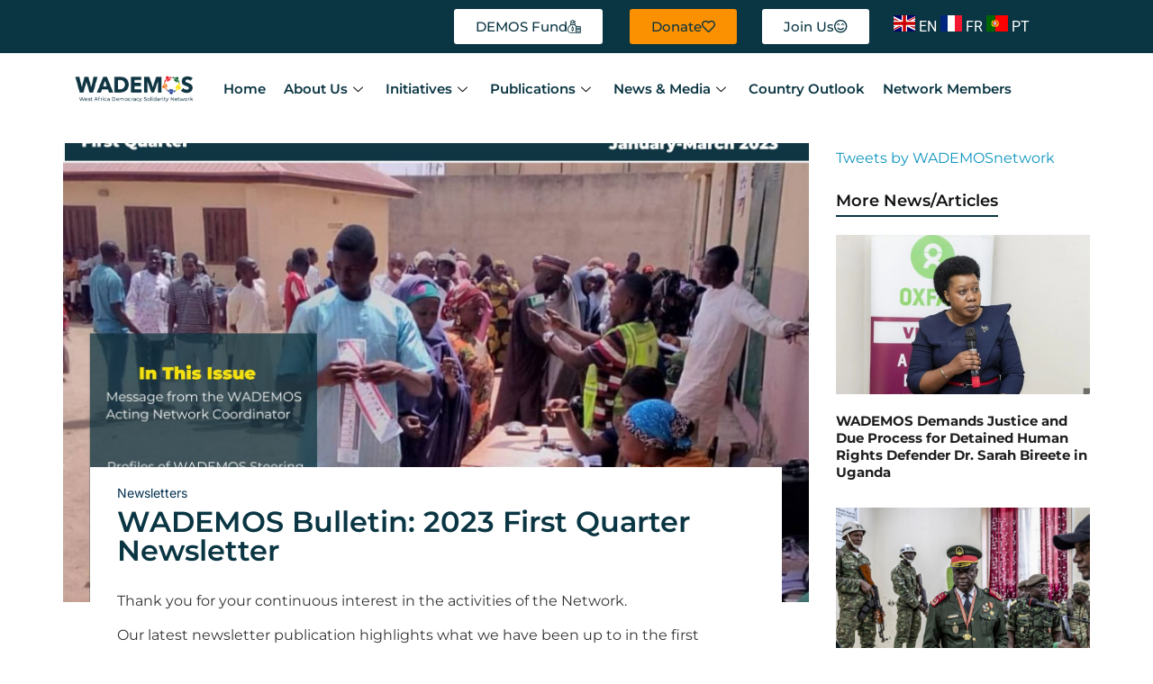

--- FILE ---
content_type: text/html; charset=UTF-8
request_url: https://wademosnetwork.org/2023/05/wademos-bulletin-first-quarter-newsletter/
body_size: 131567
content:
<!doctype html>
<html lang="en-US">
<head>
	<meta charset="UTF-8">
	<meta name="viewport" content="width=device-width, initial-scale=1">
	<link rel="profile" href="https://gmpg.org/xfn/11">
	<title>WADEMOS Bulletin: 2023 First Quarter Newsletter &#8211; WADEMOS</title>
<meta name='robots' content='max-image-preview:large' />
            <script type="text/javascript"> var epic_news_ajax_url = 'https://wademosnetwork.org/?epic-ajax-request=epic-ne'; </script>
            <link rel="alternate" type="application/rss+xml" title="WADEMOS &raquo; Feed" href="https://wademosnetwork.org/feed/" />
<link rel="alternate" type="application/rss+xml" title="WADEMOS &raquo; Comments Feed" href="https://wademosnetwork.org/comments/feed/" />
<link rel="alternate" type="application/rss+xml" title="WADEMOS &raquo; WADEMOS Bulletin: 2023 First Quarter Newsletter Comments Feed" href="https://wademosnetwork.org/2023/05/wademos-bulletin-first-quarter-newsletter/feed/" />
<link rel="alternate" title="oEmbed (JSON)" type="application/json+oembed" href="https://wademosnetwork.org/wp-json/oembed/1.0/embed?url=https%3A%2F%2Fwademosnetwork.org%2F2023%2F05%2Fwademos-bulletin-first-quarter-newsletter%2F" />
<link rel="alternate" title="oEmbed (XML)" type="text/xml+oembed" href="https://wademosnetwork.org/wp-json/oembed/1.0/embed?url=https%3A%2F%2Fwademosnetwork.org%2F2023%2F05%2Fwademos-bulletin-first-quarter-newsletter%2F&#038;format=xml" />
<style id='wp-img-auto-sizes-contain-inline-css'>
img:is([sizes=auto i],[sizes^="auto," i]){contain-intrinsic-size:3000px 1500px}
/*# sourceURL=wp-img-auto-sizes-contain-inline-css */
</style>
<link rel='stylesheet' id='hello-elementor-theme-style-css' href='https://wademosnetwork.org/wp-content/themes/hello-elementor/assets/css/theme.css?ver=3.4.4' media='all' />
<link rel='stylesheet' id='jet-menu-hello-css' href='https://wademosnetwork.org/wp-content/plugins/jet-menu/integration/themes/hello-elementor/assets/css/style.css?ver=2.4.7.1' media='all' />
<style id='wp-emoji-styles-inline-css'>

	img.wp-smiley, img.emoji {
		display: inline !important;
		border: none !important;
		box-shadow: none !important;
		height: 1em !important;
		width: 1em !important;
		margin: 0 0.07em !important;
		vertical-align: -0.1em !important;
		background: none !important;
		padding: 0 !important;
	}
/*# sourceURL=wp-emoji-styles-inline-css */
</style>
<link rel='stylesheet' id='wp-block-library-css' href='https://wademosnetwork.org/wp-includes/css/dist/block-library/style.min.css?ver=6.9' media='all' />
<style id='wp-block-file-inline-css'>
.wp-block-file{box-sizing:border-box}.wp-block-file:not(.wp-element-button){font-size:.8em}.wp-block-file.aligncenter{text-align:center}.wp-block-file.alignright{text-align:right}.wp-block-file *+.wp-block-file__button{margin-left:.75em}:where(.wp-block-file){margin-bottom:1.5em}.wp-block-file__embed{margin-bottom:1em}:where(.wp-block-file__button){border-radius:2em;display:inline-block;padding:.5em 1em}:where(.wp-block-file__button):where(a):active,:where(.wp-block-file__button):where(a):focus,:where(.wp-block-file__button):where(a):hover,:where(.wp-block-file__button):where(a):visited{box-shadow:none;color:#fff;opacity:.85;text-decoration:none}
/*# sourceURL=https://wademosnetwork.org/wp-includes/blocks/file/style.min.css */
</style>
<style id='wp-block-paragraph-inline-css'>
.is-small-text{font-size:.875em}.is-regular-text{font-size:1em}.is-large-text{font-size:2.25em}.is-larger-text{font-size:3em}.has-drop-cap:not(:focus):first-letter{float:left;font-size:8.4em;font-style:normal;font-weight:100;line-height:.68;margin:.05em .1em 0 0;text-transform:uppercase}body.rtl .has-drop-cap:not(:focus):first-letter{float:none;margin-left:.1em}p.has-drop-cap.has-background{overflow:hidden}:root :where(p.has-background){padding:1.25em 2.375em}:where(p.has-text-color:not(.has-link-color)) a{color:inherit}p.has-text-align-left[style*="writing-mode:vertical-lr"],p.has-text-align-right[style*="writing-mode:vertical-rl"]{rotate:180deg}
/*# sourceURL=https://wademosnetwork.org/wp-includes/blocks/paragraph/style.min.css */
</style>
<style id='global-styles-inline-css'>
:root{--wp--preset--aspect-ratio--square: 1;--wp--preset--aspect-ratio--4-3: 4/3;--wp--preset--aspect-ratio--3-4: 3/4;--wp--preset--aspect-ratio--3-2: 3/2;--wp--preset--aspect-ratio--2-3: 2/3;--wp--preset--aspect-ratio--16-9: 16/9;--wp--preset--aspect-ratio--9-16: 9/16;--wp--preset--color--black: #000000;--wp--preset--color--cyan-bluish-gray: #abb8c3;--wp--preset--color--white: #ffffff;--wp--preset--color--pale-pink: #f78da7;--wp--preset--color--vivid-red: #cf2e2e;--wp--preset--color--luminous-vivid-orange: #ff6900;--wp--preset--color--luminous-vivid-amber: #fcb900;--wp--preset--color--light-green-cyan: #7bdcb5;--wp--preset--color--vivid-green-cyan: #00d084;--wp--preset--color--pale-cyan-blue: #8ed1fc;--wp--preset--color--vivid-cyan-blue: #0693e3;--wp--preset--color--vivid-purple: #9b51e0;--wp--preset--gradient--vivid-cyan-blue-to-vivid-purple: linear-gradient(135deg,rgb(6,147,227) 0%,rgb(155,81,224) 100%);--wp--preset--gradient--light-green-cyan-to-vivid-green-cyan: linear-gradient(135deg,rgb(122,220,180) 0%,rgb(0,208,130) 100%);--wp--preset--gradient--luminous-vivid-amber-to-luminous-vivid-orange: linear-gradient(135deg,rgb(252,185,0) 0%,rgb(255,105,0) 100%);--wp--preset--gradient--luminous-vivid-orange-to-vivid-red: linear-gradient(135deg,rgb(255,105,0) 0%,rgb(207,46,46) 100%);--wp--preset--gradient--very-light-gray-to-cyan-bluish-gray: linear-gradient(135deg,rgb(238,238,238) 0%,rgb(169,184,195) 100%);--wp--preset--gradient--cool-to-warm-spectrum: linear-gradient(135deg,rgb(74,234,220) 0%,rgb(151,120,209) 20%,rgb(207,42,186) 40%,rgb(238,44,130) 60%,rgb(251,105,98) 80%,rgb(254,248,76) 100%);--wp--preset--gradient--blush-light-purple: linear-gradient(135deg,rgb(255,206,236) 0%,rgb(152,150,240) 100%);--wp--preset--gradient--blush-bordeaux: linear-gradient(135deg,rgb(254,205,165) 0%,rgb(254,45,45) 50%,rgb(107,0,62) 100%);--wp--preset--gradient--luminous-dusk: linear-gradient(135deg,rgb(255,203,112) 0%,rgb(199,81,192) 50%,rgb(65,88,208) 100%);--wp--preset--gradient--pale-ocean: linear-gradient(135deg,rgb(255,245,203) 0%,rgb(182,227,212) 50%,rgb(51,167,181) 100%);--wp--preset--gradient--electric-grass: linear-gradient(135deg,rgb(202,248,128) 0%,rgb(113,206,126) 100%);--wp--preset--gradient--midnight: linear-gradient(135deg,rgb(2,3,129) 0%,rgb(40,116,252) 100%);--wp--preset--font-size--small: 13px;--wp--preset--font-size--medium: 20px;--wp--preset--font-size--large: 36px;--wp--preset--font-size--x-large: 42px;--wp--preset--spacing--20: 0.44rem;--wp--preset--spacing--30: 0.67rem;--wp--preset--spacing--40: 1rem;--wp--preset--spacing--50: 1.5rem;--wp--preset--spacing--60: 2.25rem;--wp--preset--spacing--70: 3.38rem;--wp--preset--spacing--80: 5.06rem;--wp--preset--shadow--natural: 6px 6px 9px rgba(0, 0, 0, 0.2);--wp--preset--shadow--deep: 12px 12px 50px rgba(0, 0, 0, 0.4);--wp--preset--shadow--sharp: 6px 6px 0px rgba(0, 0, 0, 0.2);--wp--preset--shadow--outlined: 6px 6px 0px -3px rgb(255, 255, 255), 6px 6px rgb(0, 0, 0);--wp--preset--shadow--crisp: 6px 6px 0px rgb(0, 0, 0);}:root { --wp--style--global--content-size: 800px;--wp--style--global--wide-size: 1200px; }:where(body) { margin: 0; }.wp-site-blocks > .alignleft { float: left; margin-right: 2em; }.wp-site-blocks > .alignright { float: right; margin-left: 2em; }.wp-site-blocks > .aligncenter { justify-content: center; margin-left: auto; margin-right: auto; }:where(.wp-site-blocks) > * { margin-block-start: 24px; margin-block-end: 0; }:where(.wp-site-blocks) > :first-child { margin-block-start: 0; }:where(.wp-site-blocks) > :last-child { margin-block-end: 0; }:root { --wp--style--block-gap: 24px; }:root :where(.is-layout-flow) > :first-child{margin-block-start: 0;}:root :where(.is-layout-flow) > :last-child{margin-block-end: 0;}:root :where(.is-layout-flow) > *{margin-block-start: 24px;margin-block-end: 0;}:root :where(.is-layout-constrained) > :first-child{margin-block-start: 0;}:root :where(.is-layout-constrained) > :last-child{margin-block-end: 0;}:root :where(.is-layout-constrained) > *{margin-block-start: 24px;margin-block-end: 0;}:root :where(.is-layout-flex){gap: 24px;}:root :where(.is-layout-grid){gap: 24px;}.is-layout-flow > .alignleft{float: left;margin-inline-start: 0;margin-inline-end: 2em;}.is-layout-flow > .alignright{float: right;margin-inline-start: 2em;margin-inline-end: 0;}.is-layout-flow > .aligncenter{margin-left: auto !important;margin-right: auto !important;}.is-layout-constrained > .alignleft{float: left;margin-inline-start: 0;margin-inline-end: 2em;}.is-layout-constrained > .alignright{float: right;margin-inline-start: 2em;margin-inline-end: 0;}.is-layout-constrained > .aligncenter{margin-left: auto !important;margin-right: auto !important;}.is-layout-constrained > :where(:not(.alignleft):not(.alignright):not(.alignfull)){max-width: var(--wp--style--global--content-size);margin-left: auto !important;margin-right: auto !important;}.is-layout-constrained > .alignwide{max-width: var(--wp--style--global--wide-size);}body .is-layout-flex{display: flex;}.is-layout-flex{flex-wrap: wrap;align-items: center;}.is-layout-flex > :is(*, div){margin: 0;}body .is-layout-grid{display: grid;}.is-layout-grid > :is(*, div){margin: 0;}body{padding-top: 0px;padding-right: 0px;padding-bottom: 0px;padding-left: 0px;}a:where(:not(.wp-element-button)){text-decoration: underline;}:root :where(.wp-element-button, .wp-block-button__link){background-color: #32373c;border-width: 0;color: #fff;font-family: inherit;font-size: inherit;font-style: inherit;font-weight: inherit;letter-spacing: inherit;line-height: inherit;padding-top: calc(0.667em + 2px);padding-right: calc(1.333em + 2px);padding-bottom: calc(0.667em + 2px);padding-left: calc(1.333em + 2px);text-decoration: none;text-transform: inherit;}.has-black-color{color: var(--wp--preset--color--black) !important;}.has-cyan-bluish-gray-color{color: var(--wp--preset--color--cyan-bluish-gray) !important;}.has-white-color{color: var(--wp--preset--color--white) !important;}.has-pale-pink-color{color: var(--wp--preset--color--pale-pink) !important;}.has-vivid-red-color{color: var(--wp--preset--color--vivid-red) !important;}.has-luminous-vivid-orange-color{color: var(--wp--preset--color--luminous-vivid-orange) !important;}.has-luminous-vivid-amber-color{color: var(--wp--preset--color--luminous-vivid-amber) !important;}.has-light-green-cyan-color{color: var(--wp--preset--color--light-green-cyan) !important;}.has-vivid-green-cyan-color{color: var(--wp--preset--color--vivid-green-cyan) !important;}.has-pale-cyan-blue-color{color: var(--wp--preset--color--pale-cyan-blue) !important;}.has-vivid-cyan-blue-color{color: var(--wp--preset--color--vivid-cyan-blue) !important;}.has-vivid-purple-color{color: var(--wp--preset--color--vivid-purple) !important;}.has-black-background-color{background-color: var(--wp--preset--color--black) !important;}.has-cyan-bluish-gray-background-color{background-color: var(--wp--preset--color--cyan-bluish-gray) !important;}.has-white-background-color{background-color: var(--wp--preset--color--white) !important;}.has-pale-pink-background-color{background-color: var(--wp--preset--color--pale-pink) !important;}.has-vivid-red-background-color{background-color: var(--wp--preset--color--vivid-red) !important;}.has-luminous-vivid-orange-background-color{background-color: var(--wp--preset--color--luminous-vivid-orange) !important;}.has-luminous-vivid-amber-background-color{background-color: var(--wp--preset--color--luminous-vivid-amber) !important;}.has-light-green-cyan-background-color{background-color: var(--wp--preset--color--light-green-cyan) !important;}.has-vivid-green-cyan-background-color{background-color: var(--wp--preset--color--vivid-green-cyan) !important;}.has-pale-cyan-blue-background-color{background-color: var(--wp--preset--color--pale-cyan-blue) !important;}.has-vivid-cyan-blue-background-color{background-color: var(--wp--preset--color--vivid-cyan-blue) !important;}.has-vivid-purple-background-color{background-color: var(--wp--preset--color--vivid-purple) !important;}.has-black-border-color{border-color: var(--wp--preset--color--black) !important;}.has-cyan-bluish-gray-border-color{border-color: var(--wp--preset--color--cyan-bluish-gray) !important;}.has-white-border-color{border-color: var(--wp--preset--color--white) !important;}.has-pale-pink-border-color{border-color: var(--wp--preset--color--pale-pink) !important;}.has-vivid-red-border-color{border-color: var(--wp--preset--color--vivid-red) !important;}.has-luminous-vivid-orange-border-color{border-color: var(--wp--preset--color--luminous-vivid-orange) !important;}.has-luminous-vivid-amber-border-color{border-color: var(--wp--preset--color--luminous-vivid-amber) !important;}.has-light-green-cyan-border-color{border-color: var(--wp--preset--color--light-green-cyan) !important;}.has-vivid-green-cyan-border-color{border-color: var(--wp--preset--color--vivid-green-cyan) !important;}.has-pale-cyan-blue-border-color{border-color: var(--wp--preset--color--pale-cyan-blue) !important;}.has-vivid-cyan-blue-border-color{border-color: var(--wp--preset--color--vivid-cyan-blue) !important;}.has-vivid-purple-border-color{border-color: var(--wp--preset--color--vivid-purple) !important;}.has-vivid-cyan-blue-to-vivid-purple-gradient-background{background: var(--wp--preset--gradient--vivid-cyan-blue-to-vivid-purple) !important;}.has-light-green-cyan-to-vivid-green-cyan-gradient-background{background: var(--wp--preset--gradient--light-green-cyan-to-vivid-green-cyan) !important;}.has-luminous-vivid-amber-to-luminous-vivid-orange-gradient-background{background: var(--wp--preset--gradient--luminous-vivid-amber-to-luminous-vivid-orange) !important;}.has-luminous-vivid-orange-to-vivid-red-gradient-background{background: var(--wp--preset--gradient--luminous-vivid-orange-to-vivid-red) !important;}.has-very-light-gray-to-cyan-bluish-gray-gradient-background{background: var(--wp--preset--gradient--very-light-gray-to-cyan-bluish-gray) !important;}.has-cool-to-warm-spectrum-gradient-background{background: var(--wp--preset--gradient--cool-to-warm-spectrum) !important;}.has-blush-light-purple-gradient-background{background: var(--wp--preset--gradient--blush-light-purple) !important;}.has-blush-bordeaux-gradient-background{background: var(--wp--preset--gradient--blush-bordeaux) !important;}.has-luminous-dusk-gradient-background{background: var(--wp--preset--gradient--luminous-dusk) !important;}.has-pale-ocean-gradient-background{background: var(--wp--preset--gradient--pale-ocean) !important;}.has-electric-grass-gradient-background{background: var(--wp--preset--gradient--electric-grass) !important;}.has-midnight-gradient-background{background: var(--wp--preset--gradient--midnight) !important;}.has-small-font-size{font-size: var(--wp--preset--font-size--small) !important;}.has-medium-font-size{font-size: var(--wp--preset--font-size--medium) !important;}.has-large-font-size{font-size: var(--wp--preset--font-size--large) !important;}.has-x-large-font-size{font-size: var(--wp--preset--font-size--x-large) !important;}
/*# sourceURL=global-styles-inline-css */
</style>

<link rel='stylesheet' id='jet-engine-frontend-css' href='https://wademosnetwork.org/wp-content/plugins/jet-engine/assets/css/frontend.css?ver=3.6.3' media='all' />
<link rel='stylesheet' id='hello-elementor-css' href='https://wademosnetwork.org/wp-content/themes/hello-elementor/assets/css/reset.css?ver=3.4.4' media='all' />
<link rel='stylesheet' id='hello-elementor-header-footer-css' href='https://wademosnetwork.org/wp-content/themes/hello-elementor/assets/css/header-footer.css?ver=3.4.4' media='all' />
<link rel='stylesheet' id='elementor-frontend-css' href='https://wademosnetwork.org/wp-content/plugins/elementor/assets/css/frontend.min.css?ver=3.30.0' media='all' />
<style id='elementor-frontend-inline-css'>
.elementor-660 .elementor-element.elementor-element-2de5029a:not(.elementor-motion-effects-element-type-background) > .elementor-widget-wrap, .elementor-660 .elementor-element.elementor-element-2de5029a > .elementor-widget-wrap > .elementor-motion-effects-container > .elementor-motion-effects-layer{background-image:url("https://wademosnetwork.org/wp-content/uploads/2023/05/english-cover-letter-updated.jpg");}
/*# sourceURL=elementor-frontend-inline-css */
</style>
<link rel='stylesheet' id='elementor-post-5-css' href='https://wademosnetwork.org/wp-content/uploads/elementor/css/post-5.css?ver=1751377049' media='all' />
<link rel='stylesheet' id='font-awesome-all-css' href='https://wademosnetwork.org/wp-content/plugins/jet-menu/assets/public/lib/font-awesome/css/all.min.css?ver=5.12.0' media='all' />
<link rel='stylesheet' id='font-awesome-v4-shims-css' href='https://wademosnetwork.org/wp-content/plugins/jet-menu/assets/public/lib/font-awesome/css/v4-shims.min.css?ver=5.12.0' media='all' />
<link rel='stylesheet' id='jet-menu-public-styles-css' href='https://wademosnetwork.org/wp-content/plugins/jet-menu/assets/public/css/public.css?ver=2.4.7.1' media='all' />
<link rel='stylesheet' id='jet-menu-general-css' href='https://wademosnetwork.org/wp-content/uploads/jet-menu/jet-menu-general.css?ver=1661720183' media='all' />
<link rel='stylesheet' id='jet-theme-core-frontend-styles-css' href='https://wademosnetwork.org/wp-content/plugins/jet-theme-core/assets/css/frontend.css?ver=2.2.2.1' media='all' />
<link rel='stylesheet' id='e-sticky-css' href='https://wademosnetwork.org/wp-content/plugins/elementor-pro/assets/css/modules/sticky.min.css?ver=3.29.2' media='all' />
<link rel='stylesheet' id='widget-heading-css' href='https://wademosnetwork.org/wp-content/plugins/elementor/assets/css/widget-heading.min.css?ver=3.30.0' media='all' />
<link rel='stylesheet' id='widget-form-css' href='https://wademosnetwork.org/wp-content/plugins/elementor-pro/assets/css/widget-form.min.css?ver=3.29.2' media='all' />
<link rel='stylesheet' id='widget-nav-menu-css' href='https://wademosnetwork.org/wp-content/plugins/elementor-pro/assets/css/widget-nav-menu.min.css?ver=3.29.2' media='all' />
<link rel='stylesheet' id='e-animation-sink-css' href='https://wademosnetwork.org/wp-content/plugins/elementor/assets/lib/animations/styles/e-animation-sink.min.css?ver=3.30.0' media='all' />
<link rel='stylesheet' id='widget-social-icons-css' href='https://wademosnetwork.org/wp-content/plugins/elementor/assets/css/widget-social-icons.min.css?ver=3.30.0' media='all' />
<link rel='stylesheet' id='e-apple-webkit-css' href='https://wademosnetwork.org/wp-content/plugins/elementor/assets/css/conditionals/apple-webkit.min.css?ver=3.30.0' media='all' />
<link rel='stylesheet' id='widget-divider-css' href='https://wademosnetwork.org/wp-content/plugins/elementor/assets/css/widget-divider.min.css?ver=3.30.0' media='all' />
<link rel='stylesheet' id='widget-icon-list-css' href='https://wademosnetwork.org/wp-content/plugins/elementor/assets/css/widget-icon-list.min.css?ver=3.30.0' media='all' />
<link rel='stylesheet' id='widget-post-info-css' href='https://wademosnetwork.org/wp-content/plugins/elementor-pro/assets/css/widget-post-info.min.css?ver=3.29.2' media='all' />
<link rel='stylesheet' id='elementor-icons-shared-0-css' href='https://wademosnetwork.org/wp-content/plugins/elementor/assets/lib/font-awesome/css/fontawesome.min.css?ver=5.15.3' media='all' />
<link rel='stylesheet' id='elementor-icons-fa-regular-css' href='https://wademosnetwork.org/wp-content/plugins/elementor/assets/lib/font-awesome/css/regular.min.css?ver=5.15.3' media='all' />
<link rel='stylesheet' id='elementor-icons-fa-solid-css' href='https://wademosnetwork.org/wp-content/plugins/elementor/assets/lib/font-awesome/css/solid.min.css?ver=5.15.3' media='all' />
<link rel='stylesheet' id='widget-share-buttons-css' href='https://wademosnetwork.org/wp-content/plugins/elementor-pro/assets/css/widget-share-buttons.min.css?ver=3.29.2' media='all' />
<link rel='stylesheet' id='elementor-icons-fa-brands-css' href='https://wademosnetwork.org/wp-content/plugins/elementor/assets/lib/font-awesome/css/brands.min.css?ver=5.15.3' media='all' />
<link rel='stylesheet' id='widget-post-navigation-css' href='https://wademosnetwork.org/wp-content/plugins/elementor-pro/assets/css/widget-post-navigation.min.css?ver=3.29.2' media='all' />
<link rel='stylesheet' id='widget-posts-css' href='https://wademosnetwork.org/wp-content/plugins/elementor-pro/assets/css/widget-posts.min.css?ver=3.29.2' media='all' />
<link rel='stylesheet' id='jet-blocks-css' href='https://wademosnetwork.org/wp-content/uploads/elementor/css/custom-jet-blocks.css?ver=1.3.16' media='all' />
<link rel='stylesheet' id='elementor-icons-css' href='https://wademosnetwork.org/wp-content/plugins/elementor/assets/lib/eicons/css/elementor-icons.min.css?ver=5.43.0' media='all' />
<link rel='stylesheet' id='jet-blog-css' href='https://wademosnetwork.org/wp-content/plugins/jet-blog/assets/css/jet-blog.css?ver=2.4.2.1' media='all' />
<link rel='stylesheet' id='elementor-post-224-css' href='https://wademosnetwork.org/wp-content/uploads/elementor/css/post-224.css?ver=1751377050' media='all' />
<link rel='stylesheet' id='elementor-post-219-css' href='https://wademosnetwork.org/wp-content/uploads/elementor/css/post-219.css?ver=1751377050' media='all' />
<link rel='stylesheet' id='elementor-post-660-css' href='https://wademosnetwork.org/wp-content/uploads/elementor/css/post-660.css?ver=1751377050' media='all' />
<link rel='stylesheet' id='epic-icon-css' href='https://wademosnetwork.org/wp-content/plugins/epic-news-element/assets/fonts/jegicon/jegicon.css?ver=6.9' media='all' />
<link rel='stylesheet' id='font-awesome-css' href='https://wademosnetwork.org/wp-content/plugins/elementor/assets/lib/font-awesome/css/font-awesome.min.css?ver=4.7.0' media='all' />
<link rel='stylesheet' id='epic-style-css' href='https://wademosnetwork.org/wp-content/plugins/epic-news-element/assets/css/style.min.css?ver=6.9' media='all' />
<link rel='stylesheet' id='ekit-widget-styles-css' href='https://wademosnetwork.org/wp-content/plugins/elementskit-lite/widgets/init/assets/css/widget-styles.css?ver=3.5.4' media='all' />
<link rel='stylesheet' id='ekit-widget-styles-pro-css' href='https://wademosnetwork.org/wp-content/plugins/elementskit/widgets/init/assets/css/widget-styles-pro.css?ver=3.8.9' media='all' />
<link rel='stylesheet' id='ekit-responsive-css' href='https://wademosnetwork.org/wp-content/plugins/elementskit-lite/widgets/init/assets/css/responsive.css?ver=3.5.4' media='all' />
<link rel='stylesheet' id='elementor-gf-local-montserrat-css' href='https://wademosnetwork.org/wp-content/uploads/elementor/google-fonts/css/montserrat.css?ver=1751377062' media='all' />
<link rel='stylesheet' id='elementor-gf-local-roboto-css' href='https://wademosnetwork.org/wp-content/uploads/elementor/google-fonts/css/roboto.css?ver=1751377082' media='all' />
<link rel='stylesheet' id='elementor-gf-local-inter-css' href='https://wademosnetwork.org/wp-content/uploads/elementor/google-fonts/css/inter.css?ver=1751377105' media='all' />
<link rel='stylesheet' id='elementor-icons-ekiticons-css' href='https://wademosnetwork.org/wp-content/plugins/elementskit-lite/modules/elementskit-icon-pack/assets/css/ekiticons.css?ver=3.5.4' media='all' />
<script src="https://wademosnetwork.org/wp-includes/js/jquery/jquery.min.js?ver=3.7.1" id="jquery-core-js"></script>
<script src="https://wademosnetwork.org/wp-includes/js/jquery/jquery-migrate.min.js?ver=3.4.1" id="jquery-migrate-js"></script>
<link rel="https://api.w.org/" href="https://wademosnetwork.org/wp-json/" /><link rel="alternate" title="JSON" type="application/json" href="https://wademosnetwork.org/wp-json/wp/v2/posts/1920" /><link rel="EditURI" type="application/rsd+xml" title="RSD" href="https://wademosnetwork.org/xmlrpc.php?rsd" />
<meta name="generator" content="WordPress 6.9" />
<link rel="canonical" href="https://wademosnetwork.org/2023/05/wademos-bulletin-first-quarter-newsletter/" />
<link rel='shortlink' href='https://wademosnetwork.org/?p=1920' />
<meta name="generator" content="Elementor 3.30.0; features: additional_custom_breakpoints; settings: css_print_method-external, google_font-enabled, font_display-auto">
			<style>
				.e-con.e-parent:nth-of-type(n+4):not(.e-lazyloaded):not(.e-no-lazyload),
				.e-con.e-parent:nth-of-type(n+4):not(.e-lazyloaded):not(.e-no-lazyload) * {
					background-image: none !important;
				}
				@media screen and (max-height: 1024px) {
					.e-con.e-parent:nth-of-type(n+3):not(.e-lazyloaded):not(.e-no-lazyload),
					.e-con.e-parent:nth-of-type(n+3):not(.e-lazyloaded):not(.e-no-lazyload) * {
						background-image: none !important;
					}
				}
				@media screen and (max-height: 640px) {
					.e-con.e-parent:nth-of-type(n+2):not(.e-lazyloaded):not(.e-no-lazyload),
					.e-con.e-parent:nth-of-type(n+2):not(.e-lazyloaded):not(.e-no-lazyload) * {
						background-image: none !important;
					}
				}
			</style>
			<link rel="icon" href="https://wademosnetwork.org/wp-content/uploads/2022/08/wademos_single-150x150.png" sizes="32x32" />
<link rel="icon" href="https://wademosnetwork.org/wp-content/uploads/2022/08/wademos_single.png" sizes="192x192" />
<link rel="apple-touch-icon" href="https://wademosnetwork.org/wp-content/uploads/2022/08/wademos_single.png" />
<meta name="msapplication-TileImage" content="https://wademosnetwork.org/wp-content/uploads/2022/08/wademos_single.png" />
<style id="jeg_dynamic_css" type="text/css" data-type="jeg_custom-css"></style><link rel='stylesheet' id='elementor-post-1126-css' href='https://wademosnetwork.org/wp-content/uploads/elementor/css/post-1126.css?ver=1751377109' media='all' />
<link rel='stylesheet' id='widget-call-to-action-css' href='https://wademosnetwork.org/wp-content/plugins/elementor-pro/assets/css/widget-call-to-action.min.css?ver=3.29.2' media='all' />
<link rel='stylesheet' id='e-transitions-css' href='https://wademosnetwork.org/wp-content/plugins/elementor-pro/assets/css/conditionals/transitions.min.css?ver=3.29.2' media='all' />
</head>
<body class="wp-singular post-template-default single single-post postid-1920 single-format-standard wp-custom-logo wp-embed-responsive wp-theme-hello-elementor epic-gutenberg hello-elementor-default jet-desktop-menu-active elementor-default elementor-template-full-width elementor-kit-5 elementor-page-660">


<a class="skip-link screen-reader-text" href="#content">Skip to content</a>

		<div data-elementor-type="header" data-elementor-id="224" class="elementor elementor-224 elementor-location-header" data-elementor-post-type="elementor_library">
					<section class="elementor-section elementor-top-section elementor-element elementor-element-f8748d5 elementor-section-boxed elementor-section-height-default elementor-section-height-default" data-id="f8748d5" data-element_type="section" data-settings="{&quot;background_background&quot;:&quot;classic&quot;}">
						<div class="elementor-container elementor-column-gap-default">
					<div class="elementor-column elementor-col-20 elementor-top-column elementor-element elementor-element-739e389" data-id="739e389" data-element_type="column">
			<div class="elementor-widget-wrap">
							</div>
		</div>
				<div class="elementor-column elementor-col-20 elementor-top-column elementor-element elementor-element-1164a13" data-id="1164a13" data-element_type="column">
			<div class="elementor-widget-wrap elementor-element-populated">
						<div class="elementor-element elementor-element-c8b10a0 elementor-widget elementor-widget-button" data-id="c8b10a0" data-element_type="widget" data-widget_type="button.default">
				<div class="elementor-widget-container">
									<div class="elementor-button-wrapper">
					<a class="elementor-button elementor-button-link elementor-size-sm" href="https://wademosnetwork.org/dosf/">
						<span class="elementor-button-content-wrapper">
						<span class="elementor-button-icon">
				<i aria-hidden="true" class="icon icon-money-bag"></i>			</span>
									<span class="elementor-button-text">DEMOS Fund</span>
					</span>
					</a>
				</div>
								</div>
				</div>
					</div>
		</div>
				<div class="elementor-column elementor-col-20 elementor-top-column elementor-element elementor-element-298d943" data-id="298d943" data-element_type="column">
			<div class="elementor-widget-wrap elementor-element-populated">
						<div class="elementor-element elementor-element-1f30f7e elementor-widget elementor-widget-button" data-id="1f30f7e" data-element_type="widget" data-widget_type="button.default">
				<div class="elementor-widget-container">
									<div class="elementor-button-wrapper">
					<a class="elementor-button elementor-button-link elementor-size-sm" href="https://wademosnetwork.org/donate/">
						<span class="elementor-button-content-wrapper">
						<span class="elementor-button-icon">
				<i aria-hidden="true" class="far fa-heart"></i>			</span>
									<span class="elementor-button-text">Donate</span>
					</span>
					</a>
				</div>
								</div>
				</div>
					</div>
		</div>
				<div class="elementor-column elementor-col-20 elementor-top-column elementor-element elementor-element-6fe67bf" data-id="6fe67bf" data-element_type="column">
			<div class="elementor-widget-wrap elementor-element-populated">
						<div class="elementor-element elementor-element-faae61d elementor-widget elementor-widget-button" data-id="faae61d" data-element_type="widget" data-widget_type="button.default">
				<div class="elementor-widget-container">
									<div class="elementor-button-wrapper">
					<a class="elementor-button elementor-button-link elementor-size-sm" href="https://wademosnetwork.org/join/">
						<span class="elementor-button-content-wrapper">
						<span class="elementor-button-icon">
				<i aria-hidden="true" class="far fa-smile-beam"></i>			</span>
									<span class="elementor-button-text">Join Us</span>
					</span>
					</a>
				</div>
								</div>
				</div>
					</div>
		</div>
				<div class="elementor-column elementor-col-20 elementor-top-column elementor-element elementor-element-4b71378" data-id="4b71378" data-element_type="column">
			<div class="elementor-widget-wrap elementor-element-populated">
						<div class="elementor-element elementor-element-6c01c15 elementor-widget elementor-widget-shortcode" data-id="6c01c15" data-element_type="widget" data-widget_type="shortcode.default">
				<div class="elementor-widget-container">
							<div class="elementor-shortcode"><!-- GTranslate: https://gtranslate.io/ -->
<a href="#" onclick="doGTranslate('en|en');return false;" title="English" class="glink nturl notranslate"><img src="//wademosnetwork.org/wp-content/plugins/gtranslate/flags/svg/en.svg" height="24" width="24" alt="English" /> <span>EN</span></a> <a href="#" onclick="doGTranslate('en|fr');return false;" title="French" class="glink nturl notranslate"><img src="//wademosnetwork.org/wp-content/plugins/gtranslate/flags/svg/fr.svg" height="24" width="24" alt="French" /> <span>FR</span></a> <a href="#" onclick="doGTranslate('en|pt');return false;" title="Portuguese" class="glink nturl notranslate"><img src="//wademosnetwork.org/wp-content/plugins/gtranslate/flags/svg/pt.svg" height="24" width="24" alt="Portuguese" /> <span>PT</span></a> <style>#goog-gt-tt{display:none!important;}.goog-te-banner-frame{display:none!important;}.goog-te-menu-value:hover{text-decoration:none!important;}.goog-text-highlight{background-color:transparent!important;box-shadow:none!important;}body{top:0!important;}#google_translate_element2{display:none!important;}</style>
<div id="google_translate_element2"></div>
<script>function googleTranslateElementInit2() {new google.translate.TranslateElement({pageLanguage: 'en',autoDisplay: false}, 'google_translate_element2');}if(!window.gt_translate_script){window.gt_translate_script=document.createElement('script');gt_translate_script.src='https://translate.google.com/translate_a/element.js?cb=googleTranslateElementInit2';document.body.appendChild(gt_translate_script);}</script>

<script>
function GTranslateGetCurrentLang() {var keyValue = document['cookie'].match('(^|;) ?googtrans=([^;]*)(;|$)');return keyValue ? keyValue[2].split('/')[2] : null;}
function GTranslateFireEvent(element,event){try{if(document.createEventObject){var evt=document.createEventObject();element.fireEvent('on'+event,evt)}else{var evt=document.createEvent('HTMLEvents');evt.initEvent(event,true,true);element.dispatchEvent(evt)}}catch(e){}}
function doGTranslate(lang_pair){if(lang_pair.value)lang_pair=lang_pair.value;if(lang_pair=='')return;var lang=lang_pair.split('|')[1];if(GTranslateGetCurrentLang() == null && lang == lang_pair.split('|')[0])return;if(typeof ga=='function'){ga('send', 'event', 'GTranslate', lang, location.hostname+location.pathname+location.search);}var teCombo;var sel=document.getElementsByTagName('select');for(var i=0;i<sel.length;i++)if(sel[i].className.indexOf('goog-te-combo')!=-1){teCombo=sel[i];break;}if(document.getElementById('google_translate_element2')==null||document.getElementById('google_translate_element2').innerHTML.length==0||teCombo.length==0||teCombo.innerHTML.length==0){setTimeout(function(){doGTranslate(lang_pair)},500)}else{teCombo.value=lang;GTranslateFireEvent(teCombo,'change');GTranslateFireEvent(teCombo,'change')}}
</script>
</div>
						</div>
				</div>
					</div>
		</div>
					</div>
		</section>
				<section class="elementor-section elementor-top-section elementor-element elementor-element-7519c6fc elementor-section-height-min-height elementor-section-items-stretch elementor-section-boxed elementor-section-height-default" data-id="7519c6fc" data-element_type="section" data-settings="{&quot;sticky&quot;:&quot;top&quot;,&quot;background_background&quot;:&quot;classic&quot;,&quot;sticky_on&quot;:[&quot;desktop&quot;,&quot;tablet&quot;,&quot;mobile&quot;],&quot;sticky_offset&quot;:0,&quot;sticky_effects_offset&quot;:0,&quot;sticky_anchor_link_offset&quot;:0}">
						<div class="elementor-container elementor-column-gap-default">
					<div class="elementor-column elementor-col-50 elementor-top-column elementor-element elementor-element-78254121" data-id="78254121" data-element_type="column">
			<div class="elementor-widget-wrap elementor-element-populated">
						<div class="elementor-element elementor-element-2aebdc6d elementor-widget elementor-widget-jet-logo" data-id="2aebdc6d" data-element_type="widget" data-widget_type="jet-logo.default">
				<div class="elementor-widget-container">
					<div class="elementor-jet-logo jet-blocks"><div class="jet-logo jet-logo-type-image jet-logo-display-block">
<a href="https://wademosnetwork.org/" class="jet-logo__link"><img loading="lazy" src="https://wademosnetwork.org/wp-content/uploads/2022/08/wademos_logo.png" class="jet-logo__img" alt="WADEMOS" width="3116" height="750"></a></div>
</div>				</div>
				</div>
					</div>
		</div>
				<div class="elementor-column elementor-col-50 elementor-top-column elementor-element elementor-element-59ce4dd1" data-id="59ce4dd1" data-element_type="column">
			<div class="elementor-widget-wrap elementor-element-populated">
						<div class="elementor-element elementor-element-77294f9 elementor-widget elementor-widget-ekit-nav-menu" data-id="77294f9" data-element_type="widget" data-widget_type="ekit-nav-menu.default">
				<div class="elementor-widget-container">
							<nav class="ekit-wid-con ekit_menu_responsive_tablet" 
			data-hamburger-icon="icon icon-menu-7" 
			data-hamburger-icon-type="icon" 
			data-responsive-breakpoint="1024">
			            <button class="elementskit-menu-hamburger elementskit-menu-toggler"  type="button" aria-label="hamburger-icon">
                <i aria-hidden="true" class="ekit-menu-icon icon icon-menu-7"></i>            </button>
            <div id="ekit-megamenu-wademos-menu" class="elementskit-menu-container elementskit-menu-offcanvas-elements elementskit-navbar-nav-default ekit-nav-menu-one-page-no ekit-nav-dropdown-hover"><ul id="menu-wademos-menu" class="elementskit-navbar-nav elementskit-menu-po-left submenu-click-on-icon"><li id="menu-item-46" class="menu-item menu-item-type-post_type menu-item-object-page menu-item-home menu-item-46 nav-item elementskit-mobile-builder-content" data-vertical-menu=750px><a href="https://wademosnetwork.org/" class="ekit-menu-nav-link">Home</a></li>
<li id="menu-item-42" class="menu-item menu-item-type-custom menu-item-object-custom menu-item-has-children menu-item-42 nav-item elementskit-dropdown-has top_position elementskit-dropdown-menu-custom_width elementskit-megamenu-has" data-vertical-menu=900><a href="https://wademosnetwork.org/?page_id=289" class="ekit-menu-nav-link ekit-menu-dropdown-toggle">About Us<i class="icon icon-down-arrow1 elementskit-submenu-indicator"></i></a>
<ul class="elementskit-dropdown elementskit-submenu-panel">
	<li id="menu-item-1085" class="menu-item menu-item-type-post_type menu-item-object-page menu-item-1085 nav-item elementskit-mobile-builder-content" data-vertical-menu=750px><a href="https://wademosnetwork.org/about/" class=" dropdown-item">About WADEMOS</a>	<li id="menu-item-1615" class="menu-item menu-item-type-post_type menu-item-object-page menu-item-1615 nav-item elementskit-mobile-builder-content" data-vertical-menu=750px><a href="https://wademosnetwork.org/network-members/" class=" dropdown-item">Network Members</a>	<li id="menu-item-1088" class="menu-item menu-item-type-post_type menu-item-object-page menu-item-1088 nav-item elementskit-mobile-builder-content" data-vertical-menu=750px><a href="https://wademosnetwork.org/about/our-people/advisory-council/" class=" dropdown-item">Advisory Council</a>	<li id="menu-item-1090" class="menu-item menu-item-type-post_type menu-item-object-page menu-item-1090 nav-item elementskit-mobile-builder-content" data-vertical-menu=750px><a href="https://wademosnetwork.org/about/our-people/steering-committee/" class=" dropdown-item">Steering Committee</a>	<li id="menu-item-1086" class="menu-item menu-item-type-post_type menu-item-object-page menu-item-1086 nav-item elementskit-mobile-builder-content" data-vertical-menu=750px><a href="https://wademosnetwork.org/about/our-people/" class=" dropdown-item">Our People</a>	<li id="menu-item-1089" class="menu-item menu-item-type-post_type menu-item-object-page menu-item-1089 nav-item elementskit-mobile-builder-content" data-vertical-menu=750px><a href="https://wademosnetwork.org/about/our-people/staff/" class=" dropdown-item">Network Staff</a>	<li id="menu-item-1087" class="menu-item menu-item-type-post_type menu-item-object-page menu-item-1087 nav-item elementskit-mobile-builder-content" data-vertical-menu=750px><a href="https://wademosnetwork.org/about/our-people/careers/" class=" dropdown-item">Careers</a></ul>
<div class="elementskit-megamenu-panel">		<div data-elementor-type="wp-post" data-elementor-id="1126" class="elementor elementor-1126" data-elementor-post-type="elementskit_content">
						<section class="elementor-section elementor-top-section elementor-element elementor-element-7c2531a5 elementor-section-boxed elementor-section-height-default elementor-section-height-default" data-id="7c2531a5" data-element_type="section" data-settings="{&quot;background_background&quot;:&quot;classic&quot;}">
						<div class="elementor-container elementor-column-gap-default">
					<div class="elementor-column elementor-col-33 elementor-top-column elementor-element elementor-element-7518ced2" data-id="7518ced2" data-element_type="column" data-settings="{&quot;background_background&quot;:&quot;classic&quot;}">
			<div class="elementor-widget-wrap elementor-element-populated">
						<div class="elementor-element elementor-element-63e9caba elementor-cta--skin-classic elementor-animated-content elementor-bg-transform elementor-bg-transform-zoom-in elementor-widget elementor-widget-call-to-action" data-id="63e9caba" data-element_type="widget" data-widget_type="call-to-action.default">
				<div class="elementor-widget-container">
							<a class="elementor-cta" href="https://wademosnetwork.org/about/">
					<div class="elementor-cta__bg-wrapper">
				<div class="elementor-cta__bg elementor-bg" style="background-image: url(https://wademosnetwork.org/wp-content/uploads/2022/09/West-African-CSOs-launch-pro-democracy-network-in-Ghana.jpeg);" role="img" aria-label="West African CSOs launch pro-democracy network in Ghana"></div>
				<div class="elementor-cta__bg-overlay"></div>
			</div>
							<div class="elementor-cta__content">
				
									<h2 class="elementor-cta__title elementor-cta__content-item elementor-content-item">
						About WADEMOS					</h2>
				
				
							</div>
						</a>
						</div>
				</div>
					</div>
		</div>
				<div class="elementor-column elementor-col-33 elementor-top-column elementor-element elementor-element-76f7b99b" data-id="76f7b99b" data-element_type="column" data-settings="{&quot;background_background&quot;:&quot;classic&quot;}">
			<div class="elementor-widget-wrap elementor-element-populated">
						<div class="elementor-element elementor-element-7e1da82e elementor-cta--skin-classic elementor-animated-content elementor-bg-transform elementor-bg-transform-zoom-in elementor-widget elementor-widget-call-to-action" data-id="7e1da82e" data-element_type="widget" data-widget_type="call-to-action.default">
				<div class="elementor-widget-container">
							<a class="elementor-cta" href="#">
					<div class="elementor-cta__bg-wrapper">
				<div class="elementor-cta__bg elementor-bg" style="background-image: url(https://wademosnetwork.org/wp-content/uploads/2022/10/IMG_6898-1024x683.jpg);" role="img" aria-label="IMG_6898"></div>
				<div class="elementor-cta__bg-overlay"></div>
			</div>
							<div class="elementor-cta__content">
				
									<h2 class="elementor-cta__title elementor-cta__content-item elementor-content-item">
						Why WADEMOS					</h2>
				
				
							</div>
						</a>
						</div>
				</div>
					</div>
		</div>
				<div class="elementor-column elementor-col-33 elementor-top-column elementor-element elementor-element-561952a7" data-id="561952a7" data-element_type="column" data-settings="{&quot;background_background&quot;:&quot;classic&quot;}">
			<div class="elementor-widget-wrap elementor-element-populated">
						<div class="elementor-element elementor-element-67596c95 elementor-widget elementor-widget-heading" data-id="67596c95" data-element_type="widget" data-widget_type="heading.default">
				<div class="elementor-widget-container">
					<h2 class="elementor-heading-title elementor-size-default">Our People</h2>				</div>
				</div>
				<div class="elementor-element elementor-element-6cd8ae17 elementor-icon-list--layout-traditional elementor-list-item-link-full_width elementor-widget elementor-widget-icon-list" data-id="6cd8ae17" data-element_type="widget" data-widget_type="icon-list.default">
				<div class="elementor-widget-container">
							<ul class="elementor-icon-list-items">
							<li class="elementor-icon-list-item">
											<a href="https://wademosnetwork.org/network-members/">

												<span class="elementor-icon-list-icon">
							<i aria-hidden="true" class="fas fa-external-link-alt"></i>						</span>
										<span class="elementor-icon-list-text">Network Members </span>
											</a>
									</li>
								<li class="elementor-icon-list-item">
											<a href="https://wademosnetwork.org/about/our-people/advisory-council/">

												<span class="elementor-icon-list-icon">
							<i aria-hidden="true" class="fas fa-external-link-alt"></i>						</span>
										<span class="elementor-icon-list-text">Advisory Council</span>
											</a>
									</li>
								<li class="elementor-icon-list-item">
											<a href="https://wademosnetwork.org/about/our-people/steering-committee/">

												<span class="elementor-icon-list-icon">
							<i aria-hidden="true" class="fas fa-external-link-alt"></i>						</span>
										<span class="elementor-icon-list-text">Steering Committee</span>
											</a>
									</li>
								<li class="elementor-icon-list-item">
											<a href="https://wademosnetwork.org/about/our-people/staff/">

												<span class="elementor-icon-list-icon">
							<i aria-hidden="true" class="fas fa-external-link-alt"></i>						</span>
										<span class="elementor-icon-list-text">Network Staff </span>
											</a>
									</li>
								<li class="elementor-icon-list-item">
											<a href="https://wademosnetwork.org/about/our-people/careers/">

												<span class="elementor-icon-list-icon">
							<i aria-hidden="true" class="fas fa-external-link-alt"></i>						</span>
										<span class="elementor-icon-list-text">Careers</span>
											</a>
									</li>
						</ul>
						</div>
				</div>
					</div>
		</div>
					</div>
		</section>
				</div>
		</div></li>
<li id="menu-item-2817" class="menu-item menu-item-type-post_type menu-item-object-page menu-item-has-children menu-item-2817 nav-item elementskit-dropdown-has relative_position elementskit-dropdown-menu-default_width elementskit-mobile-builder-content" data-vertical-menu=750px><a href="https://wademosnetwork.org/wademos-initiatives/" class="ekit-menu-nav-link ekit-menu-dropdown-toggle">Initiatives<i class="icon icon-down-arrow1 elementskit-submenu-indicator"></i></a>
<ul class="elementskit-dropdown elementskit-submenu-panel">
	<li id="menu-item-3421" class="menu-item menu-item-type-taxonomy menu-item-object-category menu-item-3421 nav-item elementskit-mobile-builder-content" data-vertical-menu=750px><a href="https://wademosnetwork.org/category/publications/political-transitions/" class=" dropdown-item">Political Transitions</a>	<li id="menu-item-3347" class="menu-item menu-item-type-taxonomy menu-item-object-category menu-item-3347 nav-item elementskit-mobile-builder-content" data-vertical-menu=750px><a href="https://wademosnetwork.org/category/democreatives/" class=" dropdown-item">Democreatives</a>	<li id="menu-item-3348" class="menu-item menu-item-type-taxonomy menu-item-object-category menu-item-3348 nav-item elementskit-mobile-builder-content" data-vertical-menu=750px><a href="https://wademosnetwork.org/category/elections/" class=" dropdown-item">Elections</a>	<li id="menu-item-3350" class="menu-item menu-item-type-taxonomy menu-item-object-category menu-item-3350 nav-item elementskit-mobile-builder-content" data-vertical-menu=750px><a href="https://wademosnetwork.org/category/next-gen-program/" class=" dropdown-item">Next Gen Program</a>	<li id="menu-item-3349" class="menu-item menu-item-type-taxonomy menu-item-object-category menu-item-3349 nav-item elementskit-mobile-builder-content" data-vertical-menu=750px><a href="https://wademosnetwork.org/category/human-rights/" class=" dropdown-item">Human Rights</a></ul>
</li>
<li id="menu-item-1859" class="menu-item menu-item-type-post_type menu-item-object-page menu-item-has-children menu-item-1859 nav-item elementskit-dropdown-has relative_position elementskit-dropdown-menu-default_width elementskit-mobile-builder-content" data-vertical-menu=750px><a href="https://wademosnetwork.org/publications/" class="ekit-menu-nav-link ekit-menu-dropdown-toggle">Publications<i class="icon icon-down-arrow1 elementskit-submenu-indicator"></i></a>
<ul class="elementskit-dropdown elementskit-submenu-panel">
	<li id="menu-item-2843" class="menu-item menu-item-type-taxonomy menu-item-object-category menu-item-2843 nav-item elementskit-mobile-builder-content" data-vertical-menu=750px><a href="https://wademosnetwork.org/category/publications/" class=" dropdown-item">All Publications</a>	<li id="menu-item-2842" class="menu-item menu-item-type-taxonomy menu-item-object-category menu-item-2842 nav-item elementskit-mobile-builder-content" data-vertical-menu=750px><a href="https://wademosnetwork.org/category/reports/" class=" dropdown-item">Reports</a>	<li id="menu-item-2840" class="menu-item menu-item-type-taxonomy menu-item-object-category menu-item-2840 nav-item elementskit-mobile-builder-content" data-vertical-menu=750px><a href="https://wademosnetwork.org/category/eye-on-west-africa/" class=" dropdown-item">Eye on West Africa</a>	<li id="menu-item-2841" class="menu-item menu-item-type-taxonomy menu-item-object-category current-post-ancestor current-menu-parent current-post-parent menu-item-2841 nav-item elementskit-mobile-builder-content" data-vertical-menu=750px><a href="https://wademosnetwork.org/category/newsletters/" class=" dropdown-item">Newsletters</a>	<li id="menu-item-2839" class="menu-item menu-item-type-taxonomy menu-item-object-category menu-item-2839 nav-item elementskit-mobile-builder-content" data-vertical-menu=750px><a href="https://wademosnetwork.org/category/articles/" class=" dropdown-item">Articles</a></ul>
</li>
<li id="menu-item-1165" class="menu-item menu-item-type-post_type menu-item-object-page menu-item-has-children menu-item-1165 nav-item elementskit-dropdown-has relative_position elementskit-dropdown-menu-default_width elementskit-mobile-builder-content" data-vertical-menu=750px><a href="https://wademosnetwork.org/news/" class="ekit-menu-nav-link ekit-menu-dropdown-toggle">News &#038; Media<i class="icon icon-down-arrow1 elementskit-submenu-indicator"></i></a>
<ul class="elementskit-dropdown elementskit-submenu-panel">
	<li id="menu-item-3165" class="menu-item menu-item-type-taxonomy menu-item-object-category menu-item-3165 nav-item elementskit-mobile-builder-content" data-vertical-menu=750px><a href="https://wademosnetwork.org/category/press-release/" class=" dropdown-item">Press release</a>	<li id="menu-item-3166" class="menu-item menu-item-type-taxonomy menu-item-object-category menu-item-3166 nav-item elementskit-mobile-builder-content" data-vertical-menu=750px><a href="https://wademosnetwork.org/category/media/" class=" dropdown-item">Interview links</a>	<li id="menu-item-2781" class="menu-item menu-item-type-custom menu-item-object-custom menu-item-2781 nav-item elementskit-mobile-builder-content" data-vertical-menu=750px><a target="_blank" href="https://www.youtube.com/channel/UCrPh6V88BNd5cCjSfS-N0qw" class=" dropdown-item">Videos</a></ul>
</li>
<li id="menu-item-930" class="menu-item menu-item-type-post_type menu-item-object-page menu-item-930 nav-item elementskit-mobile-builder-content" data-vertical-menu=750px><a href="https://wademosnetwork.org/country-profile/" class="ekit-menu-nav-link">Country Outlook</a></li>
<li id="menu-item-929" class="menu-item menu-item-type-post_type menu-item-object-page menu-item-929 nav-item elementskit-mobile-builder-content" data-vertical-menu=750px><a href="https://wademosnetwork.org/network-members/" class="ekit-menu-nav-link">Network Members</a></li>
</ul><div class="elementskit-nav-identity-panel"><a class="elementskit-nav-logo" href="https://wademosnetwork.org" target="" rel=""><img src="https://wademosnetwork.org/wp-content/uploads/2022/08/wademos_logo.png" title="wademos_logo" alt="wademos_logo" decoding="async" /></a><button class="elementskit-menu-close elementskit-menu-toggler" type="button">X</button></div></div>			
			<div class="elementskit-menu-overlay elementskit-menu-offcanvas-elements elementskit-menu-toggler ekit-nav-menu--overlay"></div>        </nav>
						</div>
				</div>
					</div>
		</div>
					</div>
		</section>
				</div>
				<div data-elementor-type="single-post" data-elementor-id="660" class="elementor elementor-660 elementor-location-single post-1920 post type-post status-publish format-standard has-post-thumbnail hentry category-newsletters tag-nigeriadecides2023 tag-solidarityfordemocracy tag-ecowas tag-elections tag-inec tag-solidarity-mission tag-wademos-network" data-elementor-post-type="elementor_library">
					<section class="elementor-section elementor-top-section elementor-element elementor-element-3b73a285 elementor-section-stretched elementor-section-boxed elementor-section-height-default elementor-section-height-default" data-id="3b73a285" data-element_type="section" data-settings="{&quot;background_background&quot;:&quot;classic&quot;,&quot;stretch_section&quot;:&quot;section-stretched&quot;}">
						<div class="elementor-container elementor-column-gap-no">
					<div class="elementor-column elementor-col-50 elementor-top-column elementor-element elementor-element-782555d4" data-id="782555d4" data-element_type="column" data-settings="{&quot;background_background&quot;:&quot;classic&quot;}">
			<div class="elementor-widget-wrap elementor-element-populated">
						<section class="elementor-section elementor-inner-section elementor-element elementor-element-2a0362d5 elementor-section-full_width elementor-section-height-min-height elementor-section-height-default" data-id="2a0362d5" data-element_type="section">
						<div class="elementor-container elementor-column-gap-no">
					<div class="elementor-column elementor-col-100 elementor-inner-column elementor-element elementor-element-2de5029a" data-id="2de5029a" data-element_type="column" data-settings="{&quot;background_background&quot;:&quot;classic&quot;}">
			<div class="elementor-widget-wrap">
							</div>
		</div>
					</div>
		</section>
				<section class="elementor-section elementor-inner-section elementor-element elementor-element-45485b94 elementor-section-boxed elementor-section-height-default elementor-section-height-default" data-id="45485b94" data-element_type="section">
						<div class="elementor-container elementor-column-gap-no">
					<div class="elementor-column elementor-col-100 elementor-inner-column elementor-element elementor-element-7d3e0484" data-id="7d3e0484" data-element_type="column" data-settings="{&quot;background_background&quot;:&quot;classic&quot;}">
			<div class="elementor-widget-wrap elementor-element-populated">
						<div class="elementor-element elementor-element-10e57bdd elementor-widget elementor-widget-post-info" data-id="10e57bdd" data-element_type="widget" data-widget_type="post-info.default">
				<div class="elementor-widget-container">
							<ul class="elementor-inline-items elementor-icon-list-items elementor-post-info">
								<li class="elementor-icon-list-item elementor-repeater-item-cd7b1bf elementor-inline-item" itemprop="about">
													<span class="elementor-icon-list-text elementor-post-info__item elementor-post-info__item--type-terms">
										<span class="elementor-post-info__terms-list">
				<a href="https://wademosnetwork.org/category/newsletters/" class="elementor-post-info__terms-list-item">Newsletters</a>				</span>
					</span>
								</li>
				</ul>
						</div>
				</div>
				<div class="elementor-element elementor-element-3ebdec71 elementor-widget elementor-widget-heading" data-id="3ebdec71" data-element_type="widget" data-widget_type="heading.default">
				<div class="elementor-widget-container">
					<h2 class="elementor-heading-title elementor-size-default">WADEMOS Bulletin: 2023 First Quarter Newsletter</h2>				</div>
				</div>
				<div class="elementor-element elementor-element-8e6ae09 elementor-widget elementor-widget-theme-post-content" data-id="8e6ae09" data-element_type="widget" data-widget_type="theme-post-content.default">
				<div class="elementor-widget-container">
					
<p>Thank you for your continuous interest in the activities of the Network.</p>



<p>Our latest newsletter publication highlights what we have been up to in the first quarter, January to March, of 2023. </p>



<p>We are happy to share updates of our engagements and provide some insight into our plans for the next quarter. </p>



<p>We hope you find it insightful and interesting as you read.</p>



<p><a href="https://wademosnetwork.org/wp-content/uploads/2023/05/WADEMOS-Newsletter-ENG-updated.pdf">Download the publication</a> &#8211; English version</p>



<p><a href="https://wademosnetwork.org/wp-content/uploads/2023/05/Newsletter-French-update-new.pdf">Download the publication</a> &#8211; French version</p>



<div data-wp-interactive="core/file" class="wp-block-file"><object data-wp-bind--hidden="!state.hasPdfPreview" hidden class="wp-block-file__embed" data="https://wademosnetwork.org/wp-content/uploads/2023/05/WADEMOS-Newsletter-ENG-updated.pdf" type="application/pdf" style="width:100%;height:600px" aria-label="Embed of WADEMOS-Newsletter-ENG-updated."></object><a id="wp-block-file--media-d157a48e-6c7f-4156-a89f-6859c29a00b2" href="https://wademosnetwork.org/wp-content/uploads/2023/05/WADEMOS-Newsletter-ENG-updated.pdf">WADEMOS-Newsletter-ENG-updated</a><a href="https://wademosnetwork.org/wp-content/uploads/2023/05/WADEMOS-Newsletter-ENG-updated.pdf" class="wp-block-file__button wp-element-button" download aria-describedby="wp-block-file--media-d157a48e-6c7f-4156-a89f-6859c29a00b2">Download</a></div>



<div data-wp-interactive="core/file" class="wp-block-file"><object data-wp-bind--hidden="!state.hasPdfPreview" hidden class="wp-block-file__embed" data="https://wademosnetwork.org/wp-content/uploads/2023/05/Newsletter-French-update-new.pdf" type="application/pdf" style="width:100%;height:600px" aria-label="Embed of Newsletter-French-update-new."></object><a id="wp-block-file--media-fce44085-b919-4c39-a5e1-bab60e212060" href="https://wademosnetwork.org/wp-content/uploads/2023/05/Newsletter-French-update-new.pdf">Newsletter-French-update-new</a><a href="https://wademosnetwork.org/wp-content/uploads/2023/05/Newsletter-French-update-new.pdf" class="wp-block-file__button wp-element-button" download aria-describedby="wp-block-file--media-fce44085-b919-4c39-a5e1-bab60e212060">Download</a></div>
				</div>
				</div>
					</div>
		</div>
					</div>
		</section>
				<section class="elementor-section elementor-inner-section elementor-element elementor-element-4e7759dd elementor-section-boxed elementor-section-height-default elementor-section-height-default" data-id="4e7759dd" data-element_type="section">
						<div class="elementor-container elementor-column-gap-no">
					<div class="elementor-column elementor-col-100 elementor-inner-column elementor-element elementor-element-6352ff1d" data-id="6352ff1d" data-element_type="column" data-settings="{&quot;background_background&quot;:&quot;classic&quot;}">
			<div class="elementor-widget-wrap elementor-element-populated">
						<div class="elementor-element elementor-element-58935fa0 elementor-share-buttons--skin-flat elementor-share-buttons--align-center elementor-share-buttons--view-icon-text elementor-share-buttons--shape-square elementor-grid-0 elementor-share-buttons--color-official elementor-widget elementor-widget-share-buttons" data-id="58935fa0" data-element_type="widget" data-widget_type="share-buttons.default">
				<div class="elementor-widget-container">
							<div class="elementor-grid" role="list">
								<div class="elementor-grid-item" role="listitem">
						<div class="elementor-share-btn elementor-share-btn_facebook" role="button" tabindex="0" aria-label="Share on facebook">
															<span class="elementor-share-btn__icon">
								<i class="fab fa-facebook" aria-hidden="true"></i>							</span>
																						<div class="elementor-share-btn__text">
																			<span class="elementor-share-btn__title">
										Facebook									</span>
																	</div>
													</div>
					</div>
									<div class="elementor-grid-item" role="listitem">
						<div class="elementor-share-btn elementor-share-btn_twitter" role="button" tabindex="0" aria-label="Share on twitter">
															<span class="elementor-share-btn__icon">
								<i class="fab fa-twitter" aria-hidden="true"></i>							</span>
																						<div class="elementor-share-btn__text">
																			<span class="elementor-share-btn__title">
										Twitter									</span>
																	</div>
													</div>
					</div>
									<div class="elementor-grid-item" role="listitem">
						<div class="elementor-share-btn elementor-share-btn_linkedin" role="button" tabindex="0" aria-label="Share on linkedin">
															<span class="elementor-share-btn__icon">
								<i class="fab fa-linkedin" aria-hidden="true"></i>							</span>
																						<div class="elementor-share-btn__text">
																			<span class="elementor-share-btn__title">
										LinkedIn									</span>
																	</div>
													</div>
					</div>
									<div class="elementor-grid-item" role="listitem">
						<div class="elementor-share-btn elementor-share-btn_whatsapp" role="button" tabindex="0" aria-label="Share on whatsapp">
															<span class="elementor-share-btn__icon">
								<i class="fab fa-whatsapp" aria-hidden="true"></i>							</span>
																						<div class="elementor-share-btn__text">
																			<span class="elementor-share-btn__title">
										WhatsApp									</span>
																	</div>
													</div>
					</div>
									<div class="elementor-grid-item" role="listitem">
						<div class="elementor-share-btn elementor-share-btn_telegram" role="button" tabindex="0" aria-label="Share on telegram">
															<span class="elementor-share-btn__icon">
								<i class="fab fa-telegram" aria-hidden="true"></i>							</span>
																						<div class="elementor-share-btn__text">
																			<span class="elementor-share-btn__title">
										Telegram									</span>
																	</div>
													</div>
					</div>
						</div>
						</div>
				</div>
					</div>
		</div>
					</div>
		</section>
				<section class="elementor-section elementor-inner-section elementor-element elementor-element-6de5f832 elementor-section-boxed elementor-section-height-default elementor-section-height-default" data-id="6de5f832" data-element_type="section">
						<div class="elementor-container elementor-column-gap-no">
					<div class="elementor-column elementor-col-100 elementor-inner-column elementor-element elementor-element-30ba95e" data-id="30ba95e" data-element_type="column">
			<div class="elementor-widget-wrap elementor-element-populated">
						<div class="elementor-element elementor-element-69796263 elementor-post-navigation-borders-yes elementor-widget elementor-widget-post-navigation" data-id="69796263" data-element_type="widget" data-widget_type="post-navigation.default">
				<div class="elementor-widget-container">
							<div class="elementor-post-navigation">
			<div class="elementor-post-navigation__prev elementor-post-navigation__link">
				<a href="https://wademosnetwork.org/2023/04/report-on-womens-voices-in-a-patriarchal-society-changing-the-narrative/" rel="prev"><span class="post-navigation__arrow-wrapper post-navigation__arrow-prev"><i class="fa fa-angle-left" aria-hidden="true"></i><span class="elementor-screen-only">Prev</span></span><span class="elementor-post-navigation__link__prev"><span class="post-navigation__prev--label">Previous</span><span class="post-navigation__prev--title">Report on Women&#8217;s Voices in a Patriarchal Society &#8211; Changing the Narrative</span></span></a>			</div>
							<div class="elementor-post-navigation__separator-wrapper">
					<div class="elementor-post-navigation__separator"></div>
				</div>
						<div class="elementor-post-navigation__next elementor-post-navigation__link">
				<a href="https://wademosnetwork.org/2023/05/wademos-network-embarks-on-pre-election-solidarity-mission-to-sierra-leone-ahead-of-the-national-elections-in-june/" rel="next"><span class="elementor-post-navigation__link__next"><span class="post-navigation__next--label">Next</span><span class="post-navigation__next--title">WADEMOS Network Embarks on Pre-election Solidarity Mission to Sierra Leone Ahead of the National Elections in June</span></span><span class="post-navigation__arrow-wrapper post-navigation__arrow-next"><i class="fa fa-angle-right" aria-hidden="true"></i><span class="elementor-screen-only">Next</span></span></a>			</div>
		</div>
						</div>
				</div>
				<div class="elementor-element elementor-element-37d7e106 elementor-hidden-tablet elementor-hidden-phone elementor-widget-divider--view-line elementor-widget elementor-widget-divider" data-id="37d7e106" data-element_type="widget" data-widget_type="divider.default">
				<div class="elementor-widget-container">
							<div class="elementor-divider">
			<span class="elementor-divider-separator">
						</span>
		</div>
						</div>
				</div>
				<div class="elementor-element elementor-element-6a68d24f elementor-widget elementor-widget-heading" data-id="6a68d24f" data-element_type="widget" data-widget_type="heading.default">
				<div class="elementor-widget-container">
					<h4 class="elementor-heading-title elementor-size-default">Related Posts</h4>				</div>
				</div>
				<div class="elementor-element elementor-element-4e024f1d elementor-grid-2 elementor-grid-tablet-1 elementor-hidden-tablet elementor-hidden-phone elementor-grid-mobile-1 elementor-posts--thumbnail-top elementor-widget elementor-widget-posts" data-id="4e024f1d" data-element_type="widget" data-settings="{&quot;classic_columns&quot;:&quot;2&quot;,&quot;classic_columns_tablet&quot;:&quot;1&quot;,&quot;classic_row_gap&quot;:{&quot;unit&quot;:&quot;px&quot;,&quot;size&quot;:50,&quot;sizes&quot;:[]},&quot;classic_columns_mobile&quot;:&quot;1&quot;,&quot;classic_row_gap_tablet&quot;:{&quot;unit&quot;:&quot;px&quot;,&quot;size&quot;:&quot;&quot;,&quot;sizes&quot;:[]},&quot;classic_row_gap_mobile&quot;:{&quot;unit&quot;:&quot;px&quot;,&quot;size&quot;:&quot;&quot;,&quot;sizes&quot;:[]}}" data-widget_type="posts.classic">
				<div class="elementor-widget-container">
							<div class="elementor-posts-container elementor-posts elementor-posts--skin-classic elementor-grid">
				<article class="elementor-post elementor-grid-item post-3935 post type-post status-publish format-standard has-post-thumbnail hentry category-elections category-home-updates category-political-transitions-2 category-press-release tag-solidarityfordemocracy tag-ecowas tag-guinea-bissau-3 tag-military-coup">
				<a class="elementor-post__thumbnail__link" href="https://wademosnetwork.org/2025/12/west-african-csos-intensify-demands-for-democratic-restoration-in-guinea-bissau/" tabindex="-1" >
			<div class="elementor-post__thumbnail"><img src="https://wademosnetwork.org/wp-content/uploads/2025/12/27int-guinea-bissau-coup-wfvh-videoSixteenByNine3000-768x432.jpg" class="attachment-medium_large size-medium_large wp-image-3937" alt="" srcset="https://wademosnetwork.org/wp-content/uploads/2025/12/27int-guinea-bissau-coup-wfvh-videoSixteenByNine3000-768x432.jpg 768w, https://wademosnetwork.org/wp-content/uploads/2025/12/27int-guinea-bissau-coup-wfvh-videoSixteenByNine3000-300x169.jpg 300w, https://wademosnetwork.org/wp-content/uploads/2025/12/27int-guinea-bissau-coup-wfvh-videoSixteenByNine3000-1024x576.jpg 1024w, https://wademosnetwork.org/wp-content/uploads/2025/12/27int-guinea-bissau-coup-wfvh-videoSixteenByNine3000-1536x864.jpg 1536w, https://wademosnetwork.org/wp-content/uploads/2025/12/27int-guinea-bissau-coup-wfvh-videoSixteenByNine3000-2048x1152.jpg 2048w, https://wademosnetwork.org/wp-content/uploads/2025/12/27int-guinea-bissau-coup-wfvh-videoSixteenByNine3000-750x422.jpg 750w, https://wademosnetwork.org/wp-content/uploads/2025/12/27int-guinea-bissau-coup-wfvh-videoSixteenByNine3000-1140x641.jpg 1140w" /></div>
		</a>
				<div class="elementor-post__text">
				<h3 class="elementor-post__title">
			<a href="https://wademosnetwork.org/2025/12/west-african-csos-intensify-demands-for-democratic-restoration-in-guinea-bissau/" >
				West African Csos Intensify Demands For Democratic Restoration In Guinea-Bissau			</a>
		</h3>
				<div class="elementor-post__meta-data">
					<span class="elementor-post-date">
			December 12, 2025		</span>
				</div>
				<div class="elementor-post__excerpt">
			<p>Following our November 27, 2025, statement condemning the military takeover in Guinea-Bissau, the West Africa Democracy Solidarity Network, a network</p>
		</div>
				</div>
				</article>
				<article class="elementor-post elementor-grid-item post-3929 post type-post status-publish format-standard has-post-thumbnail hentry category-home-updates category-press-release category-west-africa-corner tag-coup tag-guinea-bissau-3 tag-unconstitutional-change-of-government">
				<a class="elementor-post__thumbnail__link" href="https://wademosnetwork.org/2025/11/wademos-condemns-military-takeover-in-guinea-bissau-and-calls-for-adherence-to-regional-frameworks-on-unconstitutional-changes-of-government/" tabindex="-1" >
			<div class="elementor-post__thumbnail"><img src="https://wademosnetwork.org/wp-content/uploads/2025/11/military-bissau.jpg" class="attachment-medium_large size-medium_large wp-image-3930" alt="" srcset="https://wademosnetwork.org/wp-content/uploads/2025/11/military-bissau.jpg 523w, https://wademosnetwork.org/wp-content/uploads/2025/11/military-bissau-300x147.jpg 300w" /></div>
		</a>
				<div class="elementor-post__text">
				<h3 class="elementor-post__title">
			<a href="https://wademosnetwork.org/2025/11/wademos-condemns-military-takeover-in-guinea-bissau-and-calls-for-adherence-to-regional-frameworks-on-unconstitutional-changes-of-government/" >
				WADEMOS Condemns Military Takeover in Guinea-Bissau and Calls for Adherence to Regional Frameworks on Unconstitutional Changes of Government			</a>
		</h3>
				<div class="elementor-post__meta-data">
					<span class="elementor-post-date">
			November 27, 2025		</span>
				</div>
				<div class="elementor-post__excerpt">
			<p>The West African Democracy Solidarity Network (WADEMOS) condemns the coup in Guinea-Bissau. The Network further decries the increasing tendency of</p>
		</div>
				</div>
				</article>
				</div>
		
						</div>
				</div>
					</div>
		</div>
					</div>
		</section>
					</div>
		</div>
				<div class="elementor-column elementor-col-50 elementor-top-column elementor-element elementor-element-58a50fc5" data-id="58a50fc5" data-element_type="column">
			<div class="elementor-widget-wrap elementor-element-populated">
						<section class="elementor-section elementor-inner-section elementor-element elementor-element-5a57002e elementor-section-full_width elementor-section-height-default elementor-section-height-default" data-id="5a57002e" data-element_type="section">
						<div class="elementor-container elementor-column-gap-no">
					<div class="elementor-column elementor-col-100 elementor-inner-column elementor-element elementor-element-79f14128" data-id="79f14128" data-element_type="column">
			<div class="elementor-widget-wrap elementor-element-populated">
						<div class="elementor-element elementor-element-330b2227 elementor-widget elementor-widget-text-editor" data-id="330b2227" data-element_type="widget" data-widget_type="text-editor.default">
				<div class="elementor-widget-container">
									<a class="twitter-timeline" data-width="360" data-height="600" href="https://twitter.com/WADEMOSnetwork?ref_src=twsrc%5Etfw">Tweets by WADEMOSnetwork</a> <script async src="https://platform.twitter.com/widgets.js" charset="utf-8"></script>								</div>
				</div>
					</div>
		</div>
					</div>
		</section>
				<div class="elementor-element elementor-element-2de5949d elementor-widget__width-auto elementor-widget elementor-widget-heading" data-id="2de5949d" data-element_type="widget" data-widget_type="heading.default">
				<div class="elementor-widget-container">
					<h4 class="elementor-heading-title elementor-size-default">More News/Articles</h4>				</div>
				</div>
				<section class="elementor-section elementor-inner-section elementor-element elementor-element-e606406 elementor-section-full_width elementor-section-height-default elementor-section-height-default" data-id="e606406" data-element_type="section">
						<div class="elementor-container elementor-column-gap-no">
					<div class="elementor-column elementor-col-100 elementor-inner-column elementor-element elementor-element-49de3cf0" data-id="49de3cf0" data-element_type="column">
			<div class="elementor-widget-wrap elementor-element-populated">
						<div class="elementor-element elementor-element-16487157 elementor-grid-1 elementor-grid-tablet-1 elementor-grid-mobile-1 elementor-posts--thumbnail-top elementor-widget elementor-widget-posts" data-id="16487157" data-element_type="widget" data-settings="{&quot;classic_columns&quot;:&quot;1&quot;,&quot;classic_columns_tablet&quot;:&quot;1&quot;,&quot;classic_row_gap&quot;:{&quot;unit&quot;:&quot;px&quot;,&quot;size&quot;:30,&quot;sizes&quot;:[]},&quot;classic_columns_mobile&quot;:&quot;1&quot;,&quot;classic_row_gap_tablet&quot;:{&quot;unit&quot;:&quot;px&quot;,&quot;size&quot;:&quot;&quot;,&quot;sizes&quot;:[]},&quot;classic_row_gap_mobile&quot;:{&quot;unit&quot;:&quot;px&quot;,&quot;size&quot;:&quot;&quot;,&quot;sizes&quot;:[]}}" data-widget_type="posts.classic">
				<div class="elementor-widget-container">
							<div class="elementor-posts-container elementor-posts elementor-posts--skin-classic elementor-grid">
				<article class="elementor-post elementor-grid-item post-3944 post type-post status-publish format-standard has-post-thumbnail hentry category-articles category-press-release category-west-africa-corner tag-east-and-horn-of-africa-election-observation-network tag-human-rights tag-sarah-bireete tag-uganda">
				<a class="elementor-post__thumbnail__link" href="https://wademosnetwork.org/2025/12/wademos-demands-justice-and-due-process-for-detained-human-rights-defender-dr-sarah-bireete-in-uganda/" tabindex="-1" >
			<div class="elementor-post__thumbnail"><img src="https://wademosnetwork.org/wp-content/uploads/2025/12/saraa-bereete.jpg" class="attachment-medium_large size-medium_large wp-image-3945" alt="" srcset="https://wademosnetwork.org/wp-content/uploads/2025/12/saraa-bereete.jpg 439w, https://wademosnetwork.org/wp-content/uploads/2025/12/saraa-bereete-300x191.jpg 300w" /></div>
		</a>
				<div class="elementor-post__text">
				<h3 class="elementor-post__title">
			<a href="https://wademosnetwork.org/2025/12/wademos-demands-justice-and-due-process-for-detained-human-rights-defender-dr-sarah-bireete-in-uganda/" >
				WADEMOS Demands Justice and Due Process for Detained Human Rights Defender Dr. Sarah Bireete in Uganda			</a>
		</h3>
				</div>
				</article>
				<article class="elementor-post elementor-grid-item post-3935 post type-post status-publish format-standard has-post-thumbnail hentry category-elections category-home-updates category-political-transitions-2 category-press-release tag-solidarityfordemocracy tag-ecowas tag-guinea-bissau-3 tag-military-coup">
				<a class="elementor-post__thumbnail__link" href="https://wademosnetwork.org/2025/12/west-african-csos-intensify-demands-for-democratic-restoration-in-guinea-bissau/" tabindex="-1" >
			<div class="elementor-post__thumbnail"><img src="https://wademosnetwork.org/wp-content/uploads/2025/12/27int-guinea-bissau-coup-wfvh-videoSixteenByNine3000-768x432.jpg" class="attachment-medium_large size-medium_large wp-image-3937" alt="" srcset="https://wademosnetwork.org/wp-content/uploads/2025/12/27int-guinea-bissau-coup-wfvh-videoSixteenByNine3000-768x432.jpg 768w, https://wademosnetwork.org/wp-content/uploads/2025/12/27int-guinea-bissau-coup-wfvh-videoSixteenByNine3000-300x169.jpg 300w, https://wademosnetwork.org/wp-content/uploads/2025/12/27int-guinea-bissau-coup-wfvh-videoSixteenByNine3000-1024x576.jpg 1024w, https://wademosnetwork.org/wp-content/uploads/2025/12/27int-guinea-bissau-coup-wfvh-videoSixteenByNine3000-1536x864.jpg 1536w, https://wademosnetwork.org/wp-content/uploads/2025/12/27int-guinea-bissau-coup-wfvh-videoSixteenByNine3000-2048x1152.jpg 2048w, https://wademosnetwork.org/wp-content/uploads/2025/12/27int-guinea-bissau-coup-wfvh-videoSixteenByNine3000-750x422.jpg 750w, https://wademosnetwork.org/wp-content/uploads/2025/12/27int-guinea-bissau-coup-wfvh-videoSixteenByNine3000-1140x641.jpg 1140w" /></div>
		</a>
				<div class="elementor-post__text">
				<h3 class="elementor-post__title">
			<a href="https://wademosnetwork.org/2025/12/west-african-csos-intensify-demands-for-democratic-restoration-in-guinea-bissau/" >
				West African Csos Intensify Demands For Democratic Restoration In Guinea-Bissau			</a>
		</h3>
				</div>
				</article>
				<article class="elementor-post elementor-grid-item post-3929 post type-post status-publish format-standard has-post-thumbnail hentry category-home-updates category-press-release category-west-africa-corner tag-coup tag-guinea-bissau-3 tag-unconstitutional-change-of-government">
				<a class="elementor-post__thumbnail__link" href="https://wademosnetwork.org/2025/11/wademos-condemns-military-takeover-in-guinea-bissau-and-calls-for-adherence-to-regional-frameworks-on-unconstitutional-changes-of-government/" tabindex="-1" >
			<div class="elementor-post__thumbnail"><img src="https://wademosnetwork.org/wp-content/uploads/2025/11/military-bissau.jpg" class="attachment-medium_large size-medium_large wp-image-3930" alt="" srcset="https://wademosnetwork.org/wp-content/uploads/2025/11/military-bissau.jpg 523w, https://wademosnetwork.org/wp-content/uploads/2025/11/military-bissau-300x147.jpg 300w" /></div>
		</a>
				<div class="elementor-post__text">
				<h3 class="elementor-post__title">
			<a href="https://wademosnetwork.org/2025/11/wademos-condemns-military-takeover-in-guinea-bissau-and-calls-for-adherence-to-regional-frameworks-on-unconstitutional-changes-of-government/" >
				WADEMOS Condemns Military Takeover in Guinea-Bissau and Calls for Adherence to Regional Frameworks on Unconstitutional Changes of Government			</a>
		</h3>
				</div>
				</article>
				</div>
		
						</div>
				</div>
					</div>
		</div>
					</div>
		</section>
				<section class="elementor-section elementor-inner-section elementor-element elementor-element-2dc66881 elementor-section-full_width elementor-section-height-default elementor-section-height-default" data-id="2dc66881" data-element_type="section" data-settings="{&quot;background_background&quot;:&quot;classic&quot;}">
						<div class="elementor-container elementor-column-gap-no">
					<div class="elementor-column elementor-col-100 elementor-inner-column elementor-element elementor-element-59b9e00d" data-id="59b9e00d" data-element_type="column">
			<div class="elementor-widget-wrap elementor-element-populated">
						<div class="elementor-element elementor-element-5ab884c9 elementor-widget__width-auto elementor-widget elementor-widget-heading" data-id="5ab884c9" data-element_type="widget" data-widget_type="heading.default">
				<div class="elementor-widget-container">
					<h4 class="elementor-heading-title elementor-size-default">Subscribe to our newsletter</h4>				</div>
				</div>
				<div class="elementor-element elementor-element-48bb0a85 elementor-widget elementor-widget-text-editor" data-id="48bb0a85" data-element_type="widget" data-widget_type="text-editor.default">
				<div class="elementor-widget-container">
									Get the latest News/Updates in your inbox!								</div>
				</div>
				<div class="elementor-element elementor-element-4fe9f38e elementor-button-align-stretch elementor-widget elementor-widget-form" data-id="4fe9f38e" data-element_type="widget" data-settings="{&quot;step_next_label&quot;:&quot;Next&quot;,&quot;step_previous_label&quot;:&quot;Previous&quot;,&quot;button_width&quot;:&quot;100&quot;,&quot;step_type&quot;:&quot;number_text&quot;,&quot;step_icon_shape&quot;:&quot;circle&quot;}" data-widget_type="form.default">
				<div class="elementor-widget-container">
							<form class="elementor-form" method="post" name="SUBSCRIBTION FORM">
			<input type="hidden" name="post_id" value="660"/>
			<input type="hidden" name="form_id" value="4fe9f38e"/>
			<input type="hidden" name="referer_title" value="WADEMOS Bulletin: 2023 First Quarter Newsletter" />

							<input type="hidden" name="queried_id" value="1920"/>
			
			<div class="elementor-form-fields-wrapper elementor-labels-">
								<div class="elementor-field-type-email elementor-field-group elementor-column elementor-field-group-email elementor-col-100 elementor-field-required">
													<input size="1" type="email" name="form_fields[email]" id="form-field-email" class="elementor-field elementor-size-md  elementor-field-textual" placeholder="Email" required="required">
											</div>
								<div class="elementor-field-type-checkbox elementor-field-group elementor-column elementor-field-group-message elementor-col-100">
					<div class="elementor-field-subgroup  "><span class="elementor-field-option"><input type="checkbox" value="I agree to the WADEMOS Privacy Policy and I agree to receive email communications from WADEMOS Network." id="form-field-message-0" name="form_fields[message]"> <label for="form-field-message-0">I agree to the WADEMOS Privacy Policy and I agree to receive email communications from WADEMOS Network.</label></span></div>				</div>
								<div class="elementor-field-group elementor-column elementor-field-type-submit elementor-col-100 e-form__buttons">
					<button class="elementor-button elementor-size-md" type="submit">
						<span class="elementor-button-content-wrapper">
															<span class="elementor-button-icon">
									<i aria-hidden="true" class="icon icon-arrow-right"></i>																	</span>
																						<span class="elementor-button-text">SUBSCRIBE</span>
													</span>
					</button>
				</div>
			</div>
		</form>
						</div>
				</div>
					</div>
		</div>
					</div>
		</section>
					</div>
		</div>
					</div>
		</section>
				</div>
				<div data-elementor-type="footer" data-elementor-id="219" class="elementor elementor-219 elementor-location-footer" data-elementor-post-type="elementor_library">
					<section class="elementor-section elementor-top-section elementor-element elementor-element-12756973 elementor-reverse-tablet elementor-section-boxed elementor-section-height-default elementor-section-height-default" data-id="12756973" data-element_type="section" data-settings="{&quot;background_background&quot;:&quot;classic&quot;}">
						<div class="elementor-container elementor-column-gap-default">
					<div class="elementor-column elementor-col-50 elementor-top-column elementor-element elementor-element-3e51ff28" data-id="3e51ff28" data-element_type="column">
			<div class="elementor-widget-wrap elementor-element-populated">
						<div class="elementor-element elementor-element-1d3f2736 elementor-widget elementor-widget-heading" data-id="1d3f2736" data-element_type="widget" data-widget_type="heading.default">
				<div class="elementor-widget-container">
					<h4 class="elementor-heading-title elementor-size-default">Join our mailing list</h4>				</div>
				</div>
				<div class="elementor-element elementor-element-75c35dba elementor-widget elementor-widget-text-editor" data-id="75c35dba" data-element_type="widget" data-widget_type="text-editor.default">
				<div class="elementor-widget-container">
									Select topics and stay current with our latest insights								</div>
				</div>
				<div class="elementor-element elementor-element-1efab6bc elementor-button-align-start elementor-tablet-button-align-start elementor-widget elementor-widget-form" data-id="1efab6bc" data-element_type="widget" data-settings="{&quot;button_width&quot;:&quot;20&quot;,&quot;step_next_label&quot;:&quot;Next&quot;,&quot;step_previous_label&quot;:&quot;Previous&quot;,&quot;button_width_mobile&quot;:&quot;20&quot;,&quot;step_type&quot;:&quot;number_text&quot;,&quot;step_icon_shape&quot;:&quot;circle&quot;}" data-widget_type="form.default">
				<div class="elementor-widget-container">
							<form class="elementor-form" method="post" name="New Form">
			<input type="hidden" name="post_id" value="219"/>
			<input type="hidden" name="form_id" value="1efab6bc"/>
			<input type="hidden" name="referer_title" value="WADEMOS Bulletin: 2023 First Quarter Newsletter" />

							<input type="hidden" name="queried_id" value="1920"/>
			
			<div class="elementor-form-fields-wrapper elementor-labels-above">
								<div class="elementor-field-type-email elementor-field-group elementor-column elementor-field-group-email elementor-col-80 elementor-md-80 elementor-sm-80 elementor-field-required">
													<input size="1" type="email" name="form_fields[email]" id="form-field-email" class="elementor-field elementor-size-lg  elementor-field-textual" placeholder="your email address" required="required">
											</div>
								<div class="elementor-field-group elementor-column elementor-field-type-submit elementor-col-20 e-form__buttons elementor-sm-20">
					<button class="elementor-button elementor-size-lg" type="submit">
						<span class="elementor-button-content-wrapper">
															<span class="elementor-button-icon">
									<svg xmlns="http://www.w3.org/2000/svg" width="18" height="16" viewBox="0 0 18 16" fill="none"><path fill-rule="evenodd" clip-rule="evenodd" d="M0.70716 7.1771C0.3078 7.2321 0 7.5795 0 7.9999C0 8.4585 0.36631 8.8302 0.81818 8.8302H15.1999L10.0047 14.0813L9.9253 14.1743C9.687 14.4989 9.7124 14.9602 10.0023 15.2556C10.3212 15.5805 10.8392 15.5816 11.1594 15.258L17.7477 8.5996C17.787 8.5614 17.8224 8.5194 17.8536 8.474C18.0766 8.1498 18.0452 7.6999 17.7593 7.4111L11.1593 0.741929L11.0674 0.661739C10.7466 0.421249 10.2921 0.449049 10.0023 0.744459C9.6834 1.06942 9.6845 1.59515 10.0047 1.91871L15.2012 7.1696H0.81818L0.70716 7.1771Z" fill="#1D1B66"></path></svg>																			<span class="elementor-screen-only">Submit</span>
																	</span>
																				</span>
					</button>
				</div>
			</div>
		</form>
						</div>
				</div>
					</div>
		</div>
				<div class="elementor-column elementor-col-50 elementor-top-column elementor-element elementor-element-40276900" data-id="40276900" data-element_type="column">
			<div class="elementor-widget-wrap elementor-element-populated">
						<div class="elementor-element elementor-element-14fd8c86 elementor-nav-menu__align-end elementor-nav-menu--dropdown-none elementor-widget elementor-widget-nav-menu" data-id="14fd8c86" data-element_type="widget" data-settings="{&quot;layout&quot;:&quot;horizontal&quot;,&quot;submenu_icon&quot;:{&quot;value&quot;:&quot;&lt;i class=\&quot;fas fa-caret-down\&quot;&gt;&lt;\/i&gt;&quot;,&quot;library&quot;:&quot;fa-solid&quot;}}" data-widget_type="nav-menu.default">
				<div class="elementor-widget-container">
								<nav aria-label="Menu" class="elementor-nav-menu--main elementor-nav-menu__container elementor-nav-menu--layout-horizontal e--pointer-none">
				<ul id="menu-1-14fd8c86" class="elementor-nav-menu"><li class="menu-item menu-item-type-post_type menu-item-object-page menu-item-home menu-item-46"><a href="https://wademosnetwork.org/" class="elementor-item">Home</a></li>
<li class="menu-item menu-item-type-custom menu-item-object-custom menu-item-has-children menu-item-42"><a href="https://wademosnetwork.org/?page_id=289" class="elementor-item">About Us</a>
<ul class="sub-menu elementor-nav-menu--dropdown">
	<li class="menu-item menu-item-type-post_type menu-item-object-page menu-item-1085"><a href="https://wademosnetwork.org/about/" class="elementor-sub-item">About WADEMOS</a></li>
	<li class="menu-item menu-item-type-post_type menu-item-object-page menu-item-1615"><a href="https://wademosnetwork.org/network-members/" class="elementor-sub-item">Network Members</a></li>
	<li class="menu-item menu-item-type-post_type menu-item-object-page menu-item-1088"><a href="https://wademosnetwork.org/about/our-people/advisory-council/" class="elementor-sub-item">Advisory Council</a></li>
	<li class="menu-item menu-item-type-post_type menu-item-object-page menu-item-1090"><a href="https://wademosnetwork.org/about/our-people/steering-committee/" class="elementor-sub-item">Steering Committee</a></li>
	<li class="menu-item menu-item-type-post_type menu-item-object-page menu-item-1086"><a href="https://wademosnetwork.org/about/our-people/" class="elementor-sub-item">Our People</a></li>
	<li class="menu-item menu-item-type-post_type menu-item-object-page menu-item-1089"><a href="https://wademosnetwork.org/about/our-people/staff/" class="elementor-sub-item">Network Staff</a></li>
	<li class="menu-item menu-item-type-post_type menu-item-object-page menu-item-1087"><a href="https://wademosnetwork.org/about/our-people/careers/" class="elementor-sub-item">Careers</a></li>
</ul>
</li>
<li class="menu-item menu-item-type-post_type menu-item-object-page menu-item-has-children menu-item-2817"><a href="https://wademosnetwork.org/wademos-initiatives/" class="elementor-item">Initiatives</a>
<ul class="sub-menu elementor-nav-menu--dropdown">
	<li class="menu-item menu-item-type-taxonomy menu-item-object-category menu-item-3421"><a href="https://wademosnetwork.org/category/publications/political-transitions/" class="elementor-sub-item">Political Transitions</a></li>
	<li class="menu-item menu-item-type-taxonomy menu-item-object-category menu-item-3347"><a href="https://wademosnetwork.org/category/democreatives/" class="elementor-sub-item">Democreatives</a></li>
	<li class="menu-item menu-item-type-taxonomy menu-item-object-category menu-item-3348"><a href="https://wademosnetwork.org/category/elections/" class="elementor-sub-item">Elections</a></li>
	<li class="menu-item menu-item-type-taxonomy menu-item-object-category menu-item-3350"><a href="https://wademosnetwork.org/category/next-gen-program/" class="elementor-sub-item">Next Gen Program</a></li>
	<li class="menu-item menu-item-type-taxonomy menu-item-object-category menu-item-3349"><a href="https://wademosnetwork.org/category/human-rights/" class="elementor-sub-item">Human Rights</a></li>
</ul>
</li>
<li class="menu-item menu-item-type-post_type menu-item-object-page menu-item-has-children menu-item-1859"><a href="https://wademosnetwork.org/publications/" class="elementor-item">Publications</a>
<ul class="sub-menu elementor-nav-menu--dropdown">
	<li class="menu-item menu-item-type-taxonomy menu-item-object-category menu-item-2843"><a href="https://wademosnetwork.org/category/publications/" class="elementor-sub-item">All Publications</a></li>
	<li class="menu-item menu-item-type-taxonomy menu-item-object-category menu-item-2842"><a href="https://wademosnetwork.org/category/reports/" class="elementor-sub-item">Reports</a></li>
	<li class="menu-item menu-item-type-taxonomy menu-item-object-category menu-item-2840"><a href="https://wademosnetwork.org/category/eye-on-west-africa/" class="elementor-sub-item">Eye on West Africa</a></li>
	<li class="menu-item menu-item-type-taxonomy menu-item-object-category current-post-ancestor current-menu-parent current-post-parent menu-item-2841"><a href="https://wademosnetwork.org/category/newsletters/" class="elementor-sub-item">Newsletters</a></li>
	<li class="menu-item menu-item-type-taxonomy menu-item-object-category menu-item-2839"><a href="https://wademosnetwork.org/category/articles/" class="elementor-sub-item">Articles</a></li>
</ul>
</li>
<li class="menu-item menu-item-type-post_type menu-item-object-page menu-item-has-children menu-item-1165"><a href="https://wademosnetwork.org/news/" class="elementor-item">News &#038; Media</a>
<ul class="sub-menu elementor-nav-menu--dropdown">
	<li class="menu-item menu-item-type-taxonomy menu-item-object-category menu-item-3165"><a href="https://wademosnetwork.org/category/press-release/" class="elementor-sub-item">Press release</a></li>
	<li class="menu-item menu-item-type-taxonomy menu-item-object-category menu-item-3166"><a href="https://wademosnetwork.org/category/media/" class="elementor-sub-item">Interview links</a></li>
	<li class="menu-item menu-item-type-custom menu-item-object-custom menu-item-2781"><a target="_blank" href="https://www.youtube.com/channel/UCrPh6V88BNd5cCjSfS-N0qw" class="elementor-sub-item">Videos</a></li>
</ul>
</li>
<li class="menu-item menu-item-type-post_type menu-item-object-page menu-item-930"><a href="https://wademosnetwork.org/country-profile/" class="elementor-item">Country Outlook</a></li>
<li class="menu-item menu-item-type-post_type menu-item-object-page menu-item-929"><a href="https://wademosnetwork.org/network-members/" class="elementor-item">Network Members</a></li>
</ul>			</nav>
						<nav class="elementor-nav-menu--dropdown elementor-nav-menu__container" aria-hidden="true">
				<ul id="menu-2-14fd8c86" class="elementor-nav-menu"><li class="menu-item menu-item-type-post_type menu-item-object-page menu-item-home menu-item-46"><a href="https://wademosnetwork.org/" class="elementor-item" tabindex="-1">Home</a></li>
<li class="menu-item menu-item-type-custom menu-item-object-custom menu-item-has-children menu-item-42"><a href="https://wademosnetwork.org/?page_id=289" class="elementor-item" tabindex="-1">About Us</a>
<ul class="sub-menu elementor-nav-menu--dropdown">
	<li class="menu-item menu-item-type-post_type menu-item-object-page menu-item-1085"><a href="https://wademosnetwork.org/about/" class="elementor-sub-item" tabindex="-1">About WADEMOS</a></li>
	<li class="menu-item menu-item-type-post_type menu-item-object-page menu-item-1615"><a href="https://wademosnetwork.org/network-members/" class="elementor-sub-item" tabindex="-1">Network Members</a></li>
	<li class="menu-item menu-item-type-post_type menu-item-object-page menu-item-1088"><a href="https://wademosnetwork.org/about/our-people/advisory-council/" class="elementor-sub-item" tabindex="-1">Advisory Council</a></li>
	<li class="menu-item menu-item-type-post_type menu-item-object-page menu-item-1090"><a href="https://wademosnetwork.org/about/our-people/steering-committee/" class="elementor-sub-item" tabindex="-1">Steering Committee</a></li>
	<li class="menu-item menu-item-type-post_type menu-item-object-page menu-item-1086"><a href="https://wademosnetwork.org/about/our-people/" class="elementor-sub-item" tabindex="-1">Our People</a></li>
	<li class="menu-item menu-item-type-post_type menu-item-object-page menu-item-1089"><a href="https://wademosnetwork.org/about/our-people/staff/" class="elementor-sub-item" tabindex="-1">Network Staff</a></li>
	<li class="menu-item menu-item-type-post_type menu-item-object-page menu-item-1087"><a href="https://wademosnetwork.org/about/our-people/careers/" class="elementor-sub-item" tabindex="-1">Careers</a></li>
</ul>
</li>
<li class="menu-item menu-item-type-post_type menu-item-object-page menu-item-has-children menu-item-2817"><a href="https://wademosnetwork.org/wademos-initiatives/" class="elementor-item" tabindex="-1">Initiatives</a>
<ul class="sub-menu elementor-nav-menu--dropdown">
	<li class="menu-item menu-item-type-taxonomy menu-item-object-category menu-item-3421"><a href="https://wademosnetwork.org/category/publications/political-transitions/" class="elementor-sub-item" tabindex="-1">Political Transitions</a></li>
	<li class="menu-item menu-item-type-taxonomy menu-item-object-category menu-item-3347"><a href="https://wademosnetwork.org/category/democreatives/" class="elementor-sub-item" tabindex="-1">Democreatives</a></li>
	<li class="menu-item menu-item-type-taxonomy menu-item-object-category menu-item-3348"><a href="https://wademosnetwork.org/category/elections/" class="elementor-sub-item" tabindex="-1">Elections</a></li>
	<li class="menu-item menu-item-type-taxonomy menu-item-object-category menu-item-3350"><a href="https://wademosnetwork.org/category/next-gen-program/" class="elementor-sub-item" tabindex="-1">Next Gen Program</a></li>
	<li class="menu-item menu-item-type-taxonomy menu-item-object-category menu-item-3349"><a href="https://wademosnetwork.org/category/human-rights/" class="elementor-sub-item" tabindex="-1">Human Rights</a></li>
</ul>
</li>
<li class="menu-item menu-item-type-post_type menu-item-object-page menu-item-has-children menu-item-1859"><a href="https://wademosnetwork.org/publications/" class="elementor-item" tabindex="-1">Publications</a>
<ul class="sub-menu elementor-nav-menu--dropdown">
	<li class="menu-item menu-item-type-taxonomy menu-item-object-category menu-item-2843"><a href="https://wademosnetwork.org/category/publications/" class="elementor-sub-item" tabindex="-1">All Publications</a></li>
	<li class="menu-item menu-item-type-taxonomy menu-item-object-category menu-item-2842"><a href="https://wademosnetwork.org/category/reports/" class="elementor-sub-item" tabindex="-1">Reports</a></li>
	<li class="menu-item menu-item-type-taxonomy menu-item-object-category menu-item-2840"><a href="https://wademosnetwork.org/category/eye-on-west-africa/" class="elementor-sub-item" tabindex="-1">Eye on West Africa</a></li>
	<li class="menu-item menu-item-type-taxonomy menu-item-object-category current-post-ancestor current-menu-parent current-post-parent menu-item-2841"><a href="https://wademosnetwork.org/category/newsletters/" class="elementor-sub-item" tabindex="-1">Newsletters</a></li>
	<li class="menu-item menu-item-type-taxonomy menu-item-object-category menu-item-2839"><a href="https://wademosnetwork.org/category/articles/" class="elementor-sub-item" tabindex="-1">Articles</a></li>
</ul>
</li>
<li class="menu-item menu-item-type-post_type menu-item-object-page menu-item-has-children menu-item-1165"><a href="https://wademosnetwork.org/news/" class="elementor-item" tabindex="-1">News &#038; Media</a>
<ul class="sub-menu elementor-nav-menu--dropdown">
	<li class="menu-item menu-item-type-taxonomy menu-item-object-category menu-item-3165"><a href="https://wademosnetwork.org/category/press-release/" class="elementor-sub-item" tabindex="-1">Press release</a></li>
	<li class="menu-item menu-item-type-taxonomy menu-item-object-category menu-item-3166"><a href="https://wademosnetwork.org/category/media/" class="elementor-sub-item" tabindex="-1">Interview links</a></li>
	<li class="menu-item menu-item-type-custom menu-item-object-custom menu-item-2781"><a target="_blank" href="https://www.youtube.com/channel/UCrPh6V88BNd5cCjSfS-N0qw" class="elementor-sub-item" tabindex="-1">Videos</a></li>
</ul>
</li>
<li class="menu-item menu-item-type-post_type menu-item-object-page menu-item-930"><a href="https://wademosnetwork.org/country-profile/" class="elementor-item" tabindex="-1">Country Outlook</a></li>
<li class="menu-item menu-item-type-post_type menu-item-object-page menu-item-929"><a href="https://wademosnetwork.org/network-members/" class="elementor-item" tabindex="-1">Network Members</a></li>
</ul>			</nav>
						</div>
				</div>
				<section class="elementor-section elementor-inner-section elementor-element elementor-element-41c1b71a elementor-section-boxed elementor-section-height-default elementor-section-height-default" data-id="41c1b71a" data-element_type="section">
						<div class="elementor-container elementor-column-gap-default">
					<div class="elementor-column elementor-col-100 elementor-inner-column elementor-element elementor-element-5405a5e2" data-id="5405a5e2" data-element_type="column">
			<div class="elementor-widget-wrap elementor-element-populated">
						<div class="elementor-element elementor-element-430fb18e elementor-shape-circle e-grid-align-right e-grid-align-mobile-center e-grid-align-tablet-center elementor-grid-0 elementor-widget elementor-widget-social-icons" data-id="430fb18e" data-element_type="widget" data-widget_type="social-icons.default">
				<div class="elementor-widget-container">
							<div class="elementor-social-icons-wrapper elementor-grid" role="list">
							<span class="elementor-grid-item" role="listitem">
					<a class="elementor-icon elementor-social-icon elementor-social-icon-facebook-f elementor-animation-sink elementor-repeater-item-3e9c90a" href="https://www.facebook.com/WADEMOS" target="_blank">
						<span class="elementor-screen-only">Facebook-f</span>
						<i class="fab fa-facebook-f"></i>					</a>
				</span>
							<span class="elementor-grid-item" role="listitem">
					<a class="elementor-icon elementor-social-icon elementor-social-icon-twitter elementor-animation-sink elementor-repeater-item-11a8604" href="https://twitter.com/WADEMOSnetwork" target="_blank">
						<span class="elementor-screen-only">Twitter</span>
						<i class="fab fa-twitter"></i>					</a>
				</span>
							<span class="elementor-grid-item" role="listitem">
					<a class="elementor-icon elementor-social-icon elementor-social-icon-instagram elementor-animation-sink elementor-repeater-item-540212f" href="https://www.instagram.com/wademosnetwork/" target="_blank">
						<span class="elementor-screen-only">Instagram</span>
						<i class="fab fa-instagram"></i>					</a>
				</span>
							<span class="elementor-grid-item" role="listitem">
					<a class="elementor-icon elementor-social-icon elementor-social-icon-linkedin-in elementor-animation-sink elementor-repeater-item-e43b075" href="https://www.linkedin.com/company/wademos/" target="_blank">
						<span class="elementor-screen-only">Linkedin-in</span>
						<i class="fab fa-linkedin-in"></i>					</a>
				</span>
							<span class="elementor-grid-item" role="listitem">
					<a class="elementor-icon elementor-social-icon elementor-social-icon-youtube elementor-animation-sink elementor-repeater-item-b477b04" href="https://www.youtube.com/channel/UCrPh6V88BNd5cCjSfS-N0qw" target="_blank">
						<span class="elementor-screen-only">Youtube</span>
						<i class="fab fa-youtube"></i>					</a>
				</span>
					</div>
						</div>
				</div>
					</div>
		</div>
					</div>
		</section>
					</div>
		</div>
					</div>
		</section>
				<section class="elementor-section elementor-top-section elementor-element elementor-element-dc6e878 elementor-section-boxed elementor-section-height-default elementor-section-height-default" data-id="dc6e878" data-element_type="section" data-settings="{&quot;background_background&quot;:&quot;classic&quot;}">
						<div class="elementor-container elementor-column-gap-default">
					<div class="elementor-column elementor-col-100 elementor-top-column elementor-element elementor-element-2fd39080" data-id="2fd39080" data-element_type="column">
			<div class="elementor-widget-wrap elementor-element-populated">
						<div class="elementor-element elementor-element-2ab450fd elementor-widget-divider--view-line elementor-widget elementor-widget-divider" data-id="2ab450fd" data-element_type="widget" data-widget_type="divider.default">
				<div class="elementor-widget-container">
							<div class="elementor-divider">
			<span class="elementor-divider-separator">
						</span>
		</div>
						</div>
				</div>
				<section class="elementor-section elementor-inner-section elementor-element elementor-element-1dee44a5 elementor-section-boxed elementor-section-height-default elementor-section-height-default" data-id="1dee44a5" data-element_type="section">
						<div class="elementor-container elementor-column-gap-default">
					<div class="elementor-column elementor-col-50 elementor-inner-column elementor-element elementor-element-1a09381d" data-id="1a09381d" data-element_type="column">
			<div class="elementor-widget-wrap elementor-element-populated">
						<div class="elementor-element elementor-element-3ff1cc41 elementor-icon-list--layout-inline elementor-mobile-align-center elementor-list-item-link-full_width elementor-widget elementor-widget-icon-list" data-id="3ff1cc41" data-element_type="widget" data-widget_type="icon-list.default">
				<div class="elementor-widget-container">
							<ul class="elementor-icon-list-items elementor-inline-items">
							<li class="elementor-icon-list-item elementor-inline-item">
										<span class="elementor-icon-list-text">Privacy policy</span>
									</li>
								<li class="elementor-icon-list-item elementor-inline-item">
										<span class="elementor-icon-list-text">Terms of use</span>
									</li>
						</ul>
						</div>
				</div>
					</div>
		</div>
				<div class="elementor-column elementor-col-50 elementor-inner-column elementor-element elementor-element-2fd3309b" data-id="2fd3309b" data-element_type="column">
			<div class="elementor-widget-wrap elementor-element-populated">
						<div class="elementor-element elementor-element-53f2aa3a elementor-widget elementor-widget-text-editor" data-id="53f2aa3a" data-element_type="widget" data-widget_type="text-editor.default">
				<div class="elementor-widget-container">
									Copyright © 2023 All Rights Reserved								</div>
				</div>
					</div>
		</div>
					</div>
		</section>
					</div>
		</div>
					</div>
		</section>
				</div>
		
<script type='text/javascript'>
/* <![CDATA[ */
var hasJetBlogPlaylist = 0;
/* ]]> */
</script>
<script type="speculationrules">
{"prefetch":[{"source":"document","where":{"and":[{"href_matches":"/*"},{"not":{"href_matches":["/wp-*.php","/wp-admin/*","/wp-content/uploads/*","/wp-content/*","/wp-content/plugins/*","/wp-content/themes/hello-elementor/*","/*\\?(.+)"]}},{"not":{"selector_matches":"a[rel~=\"nofollow\"]"}},{"not":{"selector_matches":".no-prefetch, .no-prefetch a"}}]},"eagerness":"conservative"}]}
</script>
<script type="importmap" id="wp-importmap">
{"imports":{"@wordpress/interactivity":"https://wademosnetwork.org/wp-includes/js/dist/script-modules/interactivity/index.min.js?ver=8964710565a1d258501f"}}
</script>
<script type="module" src="https://wademosnetwork.org/wp-includes/js/dist/script-modules/block-library/file/view.min.js?ver=f9665632b48682075277" id="@wordpress/block-library/file/view-js-module" fetchpriority="low" data-wp-router-options="{&quot;loadOnClientNavigation&quot;:true}"></script>
<link rel="modulepreload" href="https://wademosnetwork.org/wp-includes/js/dist/script-modules/interactivity/index.min.js?ver=8964710565a1d258501f" id="@wordpress/interactivity-js-modulepreload" fetchpriority="low">
					<script type="text/x-template" id="mobile-menu-item-template"><li
	:id="'jet-mobile-menu-item-'+itemDataObject.itemId"
	:class="itemClasses"
>
	<div
		class="jet-mobile-menu__item-inner"
		tabindex="0"
		:aria-label="itemDataObject.name"
        aria-expanded="false"
		v-on:click="itemSubHandler"
		v-on:keyup.enter="itemSubHandler"
	>
		<a
			:class="itemLinkClasses"
			:href="itemDataObject.url"
			:rel="itemDataObject.xfn"
			:title="itemDataObject.attrTitle"
			:target="itemDataObject.target"
		>
			<div class="jet-menu-item-wrapper">
				<div
					class="jet-menu-icon"
					v-if="isIconVisible"
					v-html="itemIconHtml"
				></div>
				<div class="jet-menu-name">
					<span
						class="jet-menu-label"
						v-if="isLabelVisible"
						v-html="itemDataObject.name"
					></span>
					<small
						class="jet-menu-desc"
						v-if="isDescVisible"
						v-html="itemDataObject.description"
					></small>
				</div>
				<div
					class="jet-menu-badge"
					v-if="isBadgeVisible"
				>
					<div class="jet-menu-badge__inner" v-html="itemDataObject.badgeContent"></div>
				</div>
			</div>
		</a>
		<span
			class="jet-dropdown-arrow"
			v-if="isSub && !templateLoadStatus"
			v-html="dropdownIconHtml"
			v-on:click="markerSubHandler"
		>
		</span>
		<div
			class="jet-mobile-menu__template-loader"
			v-if="templateLoadStatus"
		>
			<svg xmlns:svg="http://www.w3.org/2000/svg" xmlns="http://www.w3.org/2000/svg" xmlns:xlink="http://www.w3.org/1999/xlink" version="1.0" width="24px" height="25px" viewBox="0 0 128 128" xml:space="preserve">
				<g>
					<linearGradient id="linear-gradient">
						<stop offset="0%" :stop-color="loaderColor" stop-opacity="0"/>
						<stop offset="100%" :stop-color="loaderColor" stop-opacity="1"/>
					</linearGradient>
				<path d="M63.85 0A63.85 63.85 0 1 1 0 63.85 63.85 63.85 0 0 1 63.85 0zm.65 19.5a44 44 0 1 1-44 44 44 44 0 0 1 44-44z" fill="url(#linear-gradient)" fill-rule="evenodd"/>
				<animateTransform attributeName="transform" type="rotate" from="0 64 64" to="360 64 64" dur="1080ms" repeatCount="indefinite"></animateTransform>
				</g>
			</svg>
		</div>
	</div>

	<transition name="menu-container-expand-animation">
		<mobile-menu-list
			v-if="isDropdownLayout && subDropdownVisible"
			:depth="depth+1"
			:children-object="itemDataObject.children"
		></mobile-menu-list>
	</transition>

</li>
					</script>					<script type="text/x-template" id="mobile-menu-list-template"><div
	class="jet-mobile-menu__list"
	role="navigation"
>
	<ul class="jet-mobile-menu__items">
		<mobile-menu-item
			v-for="(item, index) in childrenObject"
			:key="item.id"
			:item-data-object="item"
			:depth="depth"
		></mobile-menu-item>
	</ul>
</div>
					</script>					<script type="text/x-template" id="mobile-menu-template"><div
	:class="instanceClass"
	v-on:keyup.esc="escapeKeyHandler"
>
	<div
		class="jet-mobile-menu__toggle"
		role="button"
		ref="toggle"
		tabindex="0"
		aria-label="Open/Close Menu"
        aria-expanded="false"
		v-on:click="menuToggle"
		v-on:keyup.enter="menuToggle"
	>
		<div
			class="jet-mobile-menu__template-loader"
			v-if="toggleLoaderVisible"
		>
			<svg xmlns:svg="http://www.w3.org/2000/svg" xmlns="http://www.w3.org/2000/svg" xmlns:xlink="http://www.w3.org/1999/xlink" version="1.0" width="24px" height="25px" viewBox="0 0 128 128" xml:space="preserve">
				<g>
					<linearGradient id="linear-gradient">
						<stop offset="0%" :stop-color="loaderColor" stop-opacity="0"/>
						<stop offset="100%" :stop-color="loaderColor" stop-opacity="1"/>
					</linearGradient>
				<path d="M63.85 0A63.85 63.85 0 1 1 0 63.85 63.85 63.85 0 0 1 63.85 0zm.65 19.5a44 44 0 1 1-44 44 44 44 0 0 1 44-44z" fill="url(#linear-gradient)" fill-rule="evenodd"/>
				<animateTransform attributeName="transform" type="rotate" from="0 64 64" to="360 64 64" dur="1080ms" repeatCount="indefinite"></animateTransform>
				</g>
			</svg>
		</div>

		<div
			class="jet-mobile-menu__toggle-icon"
			v-if="!menuOpen && !toggleLoaderVisible"
			v-html="toggleClosedIcon"
		></div>
		<div
			class="jet-mobile-menu__toggle-icon"
			v-if="menuOpen && !toggleLoaderVisible"
			v-html="toggleOpenedIcon"
		></div>
		<span
			class="jet-mobile-menu__toggle-text"
			v-if="toggleText"
			v-html="toggleText"
		></span>

	</div>

	<transition name="cover-animation">
		<div
			class="jet-mobile-menu-cover"
			v-if="menuContainerVisible && coverVisible"
			v-on:click="closeMenu"
		></div>
	</transition>

	<transition :name="showAnimation">
		<div
			class="jet-mobile-menu__container"
			v-if="menuContainerVisible"
		>
			<div
				class="jet-mobile-menu__container-inner"
			>
				<div
					class="jet-mobile-menu__header-template"
					v-if="headerTemplateVisible"
				>
					<div
						class="jet-mobile-menu__header-template-content"
						ref="header-template-content"
						v-html="headerContent"
					></div>
				</div>

				<div
					class="jet-mobile-menu__controls"
				>
					<div
						class="jet-mobile-menu__breadcrumbs"
						v-if="isBreadcrumbs"
					>
						<div
							class="jet-mobile-menu__breadcrumb"
							v-for="(item, index) in breadcrumbsPathData"
							:key="index"
						>
							<div
								class="breadcrumb-label"
								v-on:click="breadcrumbHandle(index+1)"
								v-html="item"
							></div>
							<div
								class="breadcrumb-divider"
								v-html="breadcrumbIcon"
								v-if="(breadcrumbIcon && index !== breadcrumbsPathData.length-1)"
							></div>
						</div>
					</div>
					<div
						class="jet-mobile-menu__back"
						role="button"
						ref="back"
						tabindex="0"
						aria-label="Close Menu"
                        aria-expanded="false"
						v-if="!isBack && isClose"
						v-html="closeIcon"
						v-on:click="menuToggle"
						v-on:keyup.enter="menuToggle"
					></div>
					<div
						class="jet-mobile-menu__back"
						role="button"
						ref="back"
						tabindex="0"
						aria-label="Back to Prev Items"
                        aria-expanded="false"
						v-if="isBack"
						v-html="backIcon"
						v-on:click="goBack"
						v-on:keyup.enter="goBack"
					></div>
				</div>

				<div
					class="jet-mobile-menu__before-template"
					v-if="beforeTemplateVisible"
				>
					<div
						class="jet-mobile-menu__before-template-content"
						ref="before-template-content"
						v-html="beforeContent"
					></div>
				</div>

				<div
					class="jet-mobile-menu__body"
				>
					<transition :name="animation">
						<mobile-menu-list
							v-if="!templateVisible"
							:key="depth"
							:depth="depth"
							:children-object="itemsList"
						></mobile-menu-list>
						<div
							class="jet-mobile-menu__template"
							ref="template-content"
							v-if="templateVisible"
						>
							<div
								class="jet-mobile-menu__template-content"
								v-html="itemTemplateContent"
							></div>
						</div>
					</transition>
				</div>

				<div
					class="jet-mobile-menu__after-template"
					v-if="afterTemplateVisible"
				>
					<div
						class="jet-mobile-menu__after-template-content"
						ref="after-template-content"
						v-html="afterContent"
					></div>
				</div>

			</div>
		</div>
	</transition>
</div>
					</script>			<script>
				const lazyloadRunObserver = () => {
					const lazyloadBackgrounds = document.querySelectorAll( `.e-con.e-parent:not(.e-lazyloaded)` );
					const lazyloadBackgroundObserver = new IntersectionObserver( ( entries ) => {
						entries.forEach( ( entry ) => {
							if ( entry.isIntersecting ) {
								let lazyloadBackground = entry.target;
								if( lazyloadBackground ) {
									lazyloadBackground.classList.add( 'e-lazyloaded' );
								}
								lazyloadBackgroundObserver.unobserve( entry.target );
							}
						});
					}, { rootMargin: '200px 0px 200px 0px' } );
					lazyloadBackgrounds.forEach( ( lazyloadBackground ) => {
						lazyloadBackgroundObserver.observe( lazyloadBackground );
					} );
				};
				const events = [
					'DOMContentLoaded',
					'elementor/lazyload/observe',
				];
				events.forEach( ( event ) => {
					document.addEventListener( event, lazyloadRunObserver );
				} );
			</script>
			<script src="https://wademosnetwork.org/wp-content/themes/hello-elementor/assets/js/hello-frontend.js?ver=3.4.4" id="hello-theme-frontend-js"></script>
<script src="https://wademosnetwork.org/wp-includes/js/dist/hooks.min.js?ver=dd5603f07f9220ed27f1" id="wp-hooks-js"></script>
<script src="https://wademosnetwork.org/wp-content/plugins/jet-menu/assets/public/lib/vue/vue.min.js?ver=2.6.11" id="jet-vue-js"></script>
<script id="jet-menu-public-scripts-js-extra">
var jetMenuPublicSettings = {"version":"2.4.7.1","ajaxUrl":"https://wademosnetwork.org/wp-admin/admin-ajax.php","isMobile":"false","getElementorTemplateApiUrl":"https://wademosnetwork.org/wp-json/jet-menu-api/v2/get-elementor-template-content","getBlocksTemplateApiUrl":"https://wademosnetwork.org/wp-json/jet-menu-api/v2/get-blocks-template-content","menuItemsApiUrl":"https://wademosnetwork.org/wp-json/jet-menu-api/v2/get-menu-items","restNonce":"db11107c0c","devMode":"false","wpmlLanguageCode":"","menuSettings":{"jetMenuRollUp":"false","jetMenuMouseleaveDelay":"500","jetMenuMegaWidthType":"container","jetMenuMegaWidthSelector":"","jetMenuMegaOpenSubType":"hover","jetMenuMegaAjax":"false"}};
//# sourceURL=jet-menu-public-scripts-js-extra
</script>
<script src="https://wademosnetwork.org/wp-content/plugins/jet-menu/assets/public/js/legacy/jet-menu-public-scripts.js?ver=2.4.7.1" id="jet-menu-public-scripts-js"></script>
<script id="jet-menu-public-scripts-js-after">
function CxCSSCollector(){"use strict";var t,e=window.CxCollectedCSS;void 0!==e&&((t=document.createElement("style")).setAttribute("title",e.title),t.setAttribute("type",e.type),t.textContent=e.css,document.head.appendChild(t))}CxCSSCollector();
//# sourceURL=jet-menu-public-scripts-js-after
</script>
<script src="https://wademosnetwork.org/wp-content/plugins/elementor/assets/js/webpack.runtime.min.js?ver=3.30.0" id="elementor-webpack-runtime-js"></script>
<script src="https://wademosnetwork.org/wp-content/plugins/elementor/assets/js/frontend-modules.min.js?ver=3.30.0" id="elementor-frontend-modules-js"></script>
<script src="https://wademosnetwork.org/wp-includes/js/jquery/ui/core.min.js?ver=1.13.3" id="jquery-ui-core-js"></script>
<script id="elementor-frontend-js-before">
var elementorFrontendConfig = {"environmentMode":{"edit":false,"wpPreview":false,"isScriptDebug":false},"i18n":{"shareOnFacebook":"Share on Facebook","shareOnTwitter":"Share on Twitter","pinIt":"Pin it","download":"Download","downloadImage":"Download image","fullscreen":"Fullscreen","zoom":"Zoom","share":"Share","playVideo":"Play Video","previous":"Previous","next":"Next","close":"Close","a11yCarouselPrevSlideMessage":"Previous slide","a11yCarouselNextSlideMessage":"Next slide","a11yCarouselFirstSlideMessage":"This is the first slide","a11yCarouselLastSlideMessage":"This is the last slide","a11yCarouselPaginationBulletMessage":"Go to slide"},"is_rtl":false,"breakpoints":{"xs":0,"sm":480,"md":768,"lg":1025,"xl":1440,"xxl":1600},"responsive":{"breakpoints":{"mobile":{"label":"Mobile Portrait","value":767,"default_value":767,"direction":"max","is_enabled":true},"mobile_extra":{"label":"Mobile Landscape","value":880,"default_value":880,"direction":"max","is_enabled":false},"tablet":{"label":"Tablet Portrait","value":1024,"default_value":1024,"direction":"max","is_enabled":true},"tablet_extra":{"label":"Tablet Landscape","value":1200,"default_value":1200,"direction":"max","is_enabled":false},"laptop":{"label":"Laptop","value":1366,"default_value":1366,"direction":"max","is_enabled":false},"widescreen":{"label":"Widescreen","value":2400,"default_value":2400,"direction":"min","is_enabled":false}},"hasCustomBreakpoints":false},"version":"3.30.0","is_static":false,"experimentalFeatures":{"additional_custom_breakpoints":true,"theme_builder_v2":true,"hello-theme-header-footer":true,"home_screen":true,"global_classes_should_enforce_capabilities":true,"cloud-library":true,"e_opt_in_v4_page":true},"urls":{"assets":"https:\/\/wademosnetwork.org\/wp-content\/plugins\/elementor\/assets\/","ajaxurl":"https:\/\/wademosnetwork.org\/wp-admin\/admin-ajax.php","uploadUrl":"https:\/\/wademosnetwork.org\/wp-content\/uploads"},"nonces":{"floatingButtonsClickTracking":"b1024685d4"},"swiperClass":"swiper","settings":{"page":[],"editorPreferences":[]},"kit":{"active_breakpoints":["viewport_mobile","viewport_tablet"],"global_image_lightbox":"yes","lightbox_enable_counter":"yes","lightbox_enable_fullscreen":"yes","lightbox_enable_zoom":"yes","lightbox_enable_share":"yes","lightbox_title_src":"title","lightbox_description_src":"description","hello_header_logo_type":"logo","hello_header_menu_layout":"horizontal","hello_footer_logo_type":"logo"},"post":{"id":1920,"title":"WADEMOS%20Bulletin%3A%202023%20First%20Quarter%20Newsletter%20%E2%80%93%20WADEMOS","excerpt":"","featuredImage":"https:\/\/wademosnetwork.org\/wp-content\/uploads\/2023\/05\/english-cover-letter-updated-854x1024.jpg"}};
//# sourceURL=elementor-frontend-js-before
</script>
<script src="https://wademosnetwork.org/wp-content/plugins/elementor/assets/js/frontend.min.js?ver=3.30.0" id="elementor-frontend-js"></script>
<script src="https://wademosnetwork.org/wp-content/plugins/elementor-pro/assets/lib/sticky/jquery.sticky.min.js?ver=3.29.2" id="e-sticky-js"></script>
<script src="https://wademosnetwork.org/wp-content/plugins/elementor-pro/assets/lib/smartmenus/jquery.smartmenus.min.js?ver=1.2.1" id="smartmenus-js"></script>
<script src="https://wademosnetwork.org/wp-includes/js/imagesloaded.min.js?ver=5.0.0" id="imagesloaded-js"></script>
<script src="https://wademosnetwork.org/wp-content/plugins/elementskit-lite/libs/framework/assets/js/frontend-script.js?ver=3.5.4" id="elementskit-framework-js-frontend-js"></script>
<script id="elementskit-framework-js-frontend-js-after">
		var elementskit = {
			resturl: 'https://wademosnetwork.org/wp-json/elementskit/v1/',
		}

		
//# sourceURL=elementskit-framework-js-frontend-js-after
</script>
<script src="https://wademosnetwork.org/wp-content/plugins/elementskit-lite/widgets/init/assets/js/widget-scripts.js?ver=3.5.4" id="ekit-widget-scripts-js"></script>
<script id="mediaelement-core-js-before">
var mejsL10n = {"language":"en","strings":{"mejs.download-file":"Download File","mejs.install-flash":"You are using a browser that does not have Flash player enabled or installed. Please turn on your Flash player plugin or download the latest version from https://get.adobe.com/flashplayer/","mejs.fullscreen":"Fullscreen","mejs.play":"Play","mejs.pause":"Pause","mejs.time-slider":"Time Slider","mejs.time-help-text":"Use Left/Right Arrow keys to advance one second, Up/Down arrows to advance ten seconds.","mejs.live-broadcast":"Live Broadcast","mejs.volume-help-text":"Use Up/Down Arrow keys to increase or decrease volume.","mejs.unmute":"Unmute","mejs.mute":"Mute","mejs.volume-slider":"Volume Slider","mejs.video-player":"Video Player","mejs.audio-player":"Audio Player","mejs.captions-subtitles":"Captions/Subtitles","mejs.captions-chapters":"Chapters","mejs.none":"None","mejs.afrikaans":"Afrikaans","mejs.albanian":"Albanian","mejs.arabic":"Arabic","mejs.belarusian":"Belarusian","mejs.bulgarian":"Bulgarian","mejs.catalan":"Catalan","mejs.chinese":"Chinese","mejs.chinese-simplified":"Chinese (Simplified)","mejs.chinese-traditional":"Chinese (Traditional)","mejs.croatian":"Croatian","mejs.czech":"Czech","mejs.danish":"Danish","mejs.dutch":"Dutch","mejs.english":"English","mejs.estonian":"Estonian","mejs.filipino":"Filipino","mejs.finnish":"Finnish","mejs.french":"French","mejs.galician":"Galician","mejs.german":"German","mejs.greek":"Greek","mejs.haitian-creole":"Haitian Creole","mejs.hebrew":"Hebrew","mejs.hindi":"Hindi","mejs.hungarian":"Hungarian","mejs.icelandic":"Icelandic","mejs.indonesian":"Indonesian","mejs.irish":"Irish","mejs.italian":"Italian","mejs.japanese":"Japanese","mejs.korean":"Korean","mejs.latvian":"Latvian","mejs.lithuanian":"Lithuanian","mejs.macedonian":"Macedonian","mejs.malay":"Malay","mejs.maltese":"Maltese","mejs.norwegian":"Norwegian","mejs.persian":"Persian","mejs.polish":"Polish","mejs.portuguese":"Portuguese","mejs.romanian":"Romanian","mejs.russian":"Russian","mejs.serbian":"Serbian","mejs.slovak":"Slovak","mejs.slovenian":"Slovenian","mejs.spanish":"Spanish","mejs.swahili":"Swahili","mejs.swedish":"Swedish","mejs.tagalog":"Tagalog","mejs.thai":"Thai","mejs.turkish":"Turkish","mejs.ukrainian":"Ukrainian","mejs.vietnamese":"Vietnamese","mejs.welsh":"Welsh","mejs.yiddish":"Yiddish"}};
//# sourceURL=mediaelement-core-js-before
</script>
<script src="https://wademosnetwork.org/wp-includes/js/mediaelement/mediaelement-and-player.min.js?ver=4.2.17" id="mediaelement-core-js"></script>
<script src="https://wademosnetwork.org/wp-includes/js/mediaelement/mediaelement-migrate.min.js?ver=6.9" id="mediaelement-migrate-js"></script>
<script id="mediaelement-js-extra">
var _wpmejsSettings = {"pluginPath":"/wp-includes/js/mediaelement/","classPrefix":"mejs-","stretching":"responsive","audioShortcodeLibrary":"mediaelement","videoShortcodeLibrary":"mediaelement"};
//# sourceURL=mediaelement-js-extra
</script>
<script src="https://wademosnetwork.org/wp-includes/js/mediaelement/wp-mediaelement.min.js?ver=6.9" id="wp-mediaelement-js"></script>
<script id="epic-script-js-extra">
var epicoption = {"prefix":"epic_module_ajax_","rtl":"0","admin_bar":"0"};
//# sourceURL=epic-script-js-extra
</script>
<script src="https://wademosnetwork.org/wp-content/plugins/epic-news-element/assets/js/script.min.js" id="epic-script-js"></script>
<script src="https://wademosnetwork.org/wp-content/plugins/elementor-pro/assets/js/webpack-pro.runtime.min.js?ver=3.29.2" id="elementor-pro-webpack-runtime-js"></script>
<script src="https://wademosnetwork.org/wp-includes/js/dist/i18n.min.js?ver=c26c3dc7bed366793375" id="wp-i18n-js"></script>
<script id="wp-i18n-js-after">
wp.i18n.setLocaleData( { 'text direction\u0004ltr': [ 'ltr' ] } );
//# sourceURL=wp-i18n-js-after
</script>
<script id="elementor-pro-frontend-js-before">
var ElementorProFrontendConfig = {"ajaxurl":"https:\/\/wademosnetwork.org\/wp-admin\/admin-ajax.php","nonce":"041d4f33e9","urls":{"assets":"https:\/\/wademosnetwork.org\/wp-content\/plugins\/elementor-pro\/assets\/","rest":"https:\/\/wademosnetwork.org\/wp-json\/"},"settings":{"lazy_load_background_images":true},"popup":{"hasPopUps":true},"shareButtonsNetworks":{"facebook":{"title":"Facebook","has_counter":true},"twitter":{"title":"Twitter"},"linkedin":{"title":"LinkedIn","has_counter":true},"pinterest":{"title":"Pinterest","has_counter":true},"reddit":{"title":"Reddit","has_counter":true},"vk":{"title":"VK","has_counter":true},"odnoklassniki":{"title":"OK","has_counter":true},"tumblr":{"title":"Tumblr"},"digg":{"title":"Digg"},"skype":{"title":"Skype"},"stumbleupon":{"title":"StumbleUpon","has_counter":true},"mix":{"title":"Mix"},"telegram":{"title":"Telegram"},"pocket":{"title":"Pocket","has_counter":true},"xing":{"title":"XING","has_counter":true},"whatsapp":{"title":"WhatsApp"},"email":{"title":"Email"},"print":{"title":"Print"},"x-twitter":{"title":"X"},"threads":{"title":"Threads"}},"facebook_sdk":{"lang":"en_US","app_id":""},"lottie":{"defaultAnimationUrl":"https:\/\/wademosnetwork.org\/wp-content\/plugins\/elementor-pro\/modules\/lottie\/assets\/animations\/default.json"}};
//# sourceURL=elementor-pro-frontend-js-before
</script>
<script src="https://wademosnetwork.org/wp-content/plugins/elementor-pro/assets/js/frontend.min.js?ver=3.29.2" id="elementor-pro-frontend-js"></script>
<script src="https://wademosnetwork.org/wp-content/plugins/elementor-pro/assets/js/elements-handlers.min.js?ver=3.29.2" id="pro-elements-handlers-js"></script>
<script id="jet-blocks-js-extra">
var jetBlocksData = {"recaptchaConfig":""};
var JetHamburgerPanelSettings = {"ajaxurl":"https://wademosnetwork.org/wp-admin/admin-ajax.php","isMobile":"false","templateApiUrl":"https://wademosnetwork.org/wp-json/jet-blocks-api/v1/elementor-template","devMode":"false","restNonce":"db11107c0c"};
//# sourceURL=jet-blocks-js-extra
</script>
<script src="https://wademosnetwork.org/wp-content/plugins/jet-blocks/assets/js/jet-blocks.min.js?ver=1.3.16" id="jet-blocks-js"></script>
<script id="jet-elements-js-extra">
var jetElements = {"ajaxUrl":"https://wademosnetwork.org/wp-admin/admin-ajax.php","isMobile":"false","templateApiUrl":"https://wademosnetwork.org/wp-json/jet-elements-api/v1/elementor-template","devMode":"false","messages":{"invalidMail":"Please specify a valid e-mail"}};
//# sourceURL=jet-elements-js-extra
</script>
<script src="https://wademosnetwork.org/wp-content/plugins/jet-elements/assets/js/jet-elements.min.js?ver=2.7.3" id="jet-elements-js"></script>
<script src="https://wademosnetwork.org/wp-content/plugins/jet-menu/includes/elementor/assets/public/js/legacy/widgets-scripts.js?ver=2.4.7.1" id="jet-menu-elementor-widgets-scripts-js"></script>
<script src="https://wademosnetwork.org/wp-content/plugins/elementskit-lite/widgets/init/assets/js/animate-circle.min.js?ver=3.5.4" id="animate-circle-js"></script>
<script id="elementskit-elementor-js-extra">
var ekit_config = {"ajaxurl":"https://wademosnetwork.org/wp-admin/admin-ajax.php","nonce":"51d9b437c4"};
//# sourceURL=elementskit-elementor-js-extra
</script>
<script src="https://wademosnetwork.org/wp-content/plugins/elementskit-lite/widgets/init/assets/js/elementor.js?ver=3.5.4" id="elementskit-elementor-js"></script>
<script src="https://wademosnetwork.org/wp-content/plugins/elementskit/widgets/init/assets/js/elementor.js?ver=3.8.9" id="elementskit-elementor-pro-js"></script>
<script src="https://wademosnetwork.org/wp-content/plugins/epic-news-element/assets/js/admin/elementor-frontend.js" id="selectize-js"></script>
<script id="jet-blog-js-extra">
var JetBlogSettings = {"ajaxurl":"https://wademosnetwork.org/2023/05/wademos-bulletin-first-quarter-newsletter/?nocache=1769973903&jet_blog_ajax=1"};
//# sourceURL=jet-blog-js-extra
</script>
<script src="https://wademosnetwork.org/wp-content/plugins/jet-blog/assets/js/jet-blog.min.js?ver=2.4.2.1" id="jet-blog-js"></script>
<script id="wp-emoji-settings" type="application/json">
{"baseUrl":"https://s.w.org/images/core/emoji/17.0.2/72x72/","ext":".png","svgUrl":"https://s.w.org/images/core/emoji/17.0.2/svg/","svgExt":".svg","source":{"concatemoji":"https://wademosnetwork.org/wp-includes/js/wp-emoji-release.min.js?ver=6.9"}}
</script>
<script type="module">
/*! This file is auto-generated */
const a=JSON.parse(document.getElementById("wp-emoji-settings").textContent),o=(window._wpemojiSettings=a,"wpEmojiSettingsSupports"),s=["flag","emoji"];function i(e){try{var t={supportTests:e,timestamp:(new Date).valueOf()};sessionStorage.setItem(o,JSON.stringify(t))}catch(e){}}function c(e,t,n){e.clearRect(0,0,e.canvas.width,e.canvas.height),e.fillText(t,0,0);t=new Uint32Array(e.getImageData(0,0,e.canvas.width,e.canvas.height).data);e.clearRect(0,0,e.canvas.width,e.canvas.height),e.fillText(n,0,0);const a=new Uint32Array(e.getImageData(0,0,e.canvas.width,e.canvas.height).data);return t.every((e,t)=>e===a[t])}function p(e,t){e.clearRect(0,0,e.canvas.width,e.canvas.height),e.fillText(t,0,0);var n=e.getImageData(16,16,1,1);for(let e=0;e<n.data.length;e++)if(0!==n.data[e])return!1;return!0}function u(e,t,n,a){switch(t){case"flag":return n(e,"\ud83c\udff3\ufe0f\u200d\u26a7\ufe0f","\ud83c\udff3\ufe0f\u200b\u26a7\ufe0f")?!1:!n(e,"\ud83c\udde8\ud83c\uddf6","\ud83c\udde8\u200b\ud83c\uddf6")&&!n(e,"\ud83c\udff4\udb40\udc67\udb40\udc62\udb40\udc65\udb40\udc6e\udb40\udc67\udb40\udc7f","\ud83c\udff4\u200b\udb40\udc67\u200b\udb40\udc62\u200b\udb40\udc65\u200b\udb40\udc6e\u200b\udb40\udc67\u200b\udb40\udc7f");case"emoji":return!a(e,"\ud83e\u1fac8")}return!1}function f(e,t,n,a){let r;const o=(r="undefined"!=typeof WorkerGlobalScope&&self instanceof WorkerGlobalScope?new OffscreenCanvas(300,150):document.createElement("canvas")).getContext("2d",{willReadFrequently:!0}),s=(o.textBaseline="top",o.font="600 32px Arial",{});return e.forEach(e=>{s[e]=t(o,e,n,a)}),s}function r(e){var t=document.createElement("script");t.src=e,t.defer=!0,document.head.appendChild(t)}a.supports={everything:!0,everythingExceptFlag:!0},new Promise(t=>{let n=function(){try{var e=JSON.parse(sessionStorage.getItem(o));if("object"==typeof e&&"number"==typeof e.timestamp&&(new Date).valueOf()<e.timestamp+604800&&"object"==typeof e.supportTests)return e.supportTests}catch(e){}return null}();if(!n){if("undefined"!=typeof Worker&&"undefined"!=typeof OffscreenCanvas&&"undefined"!=typeof URL&&URL.createObjectURL&&"undefined"!=typeof Blob)try{var e="postMessage("+f.toString()+"("+[JSON.stringify(s),u.toString(),c.toString(),p.toString()].join(",")+"));",a=new Blob([e],{type:"text/javascript"});const r=new Worker(URL.createObjectURL(a),{name:"wpTestEmojiSupports"});return void(r.onmessage=e=>{i(n=e.data),r.terminate(),t(n)})}catch(e){}i(n=f(s,u,c,p))}t(n)}).then(e=>{for(const n in e)a.supports[n]=e[n],a.supports.everything=a.supports.everything&&a.supports[n],"flag"!==n&&(a.supports.everythingExceptFlag=a.supports.everythingExceptFlag&&a.supports[n]);var t;a.supports.everythingExceptFlag=a.supports.everythingExceptFlag&&!a.supports.flag,a.supports.everything||((t=a.source||{}).concatemoji?r(t.concatemoji):t.wpemoji&&t.twemoji&&(r(t.twemoji),r(t.wpemoji)))});
//# sourceURL=https://wademosnetwork.org/wp-includes/js/wp-emoji-loader.min.js
</script>

</body>
</html>


--- FILE ---
content_type: text/css
request_url: https://wademosnetwork.org/wp-content/uploads/jet-menu/jet-menu-general.css?ver=1661720183
body_size: 1261
content:
.jet-menu-item-42 > .jet-sub-mega-menu {width:942px !important;; }.jet-menu-item-42 > .jet-custom-nav__mega-sub {width:942px !important;; }.jet-menu-item-42 > .jet-mega-menu-mega-container {width:942px !important;; }.jet-menu-item-43 > .jet-sub-mega-menu {width:942px !important;; }.jet-menu-item-43 > .jet-custom-nav__mega-sub {width:942px !important;; }.jet-menu-item-43 > .jet-mega-menu-mega-container {width:942px !important;; }.jet-menu .jet-menu-item .top-level-link .jet-menu-icon {align-self:center; }.jet-menu  {justify-content:flex-end !important; }.jet-menu ul.jet-sub-menu {min-width:200px; }.jet-mobile-menu-single .jet-menu-icon {-webkit-align-self:center; align-self:center; }.jet-mobile-menu-single .jet-menu-badge {-webkit-align-self:flex-start; align-self:flex-start; }#jet-mobile-menu-item-42 > .jet-sub-mega-menu {width:942px !important;; }#jet-mobile-menu-item-42 > .jet-custom-nav__mega-sub {width:942px !important;; }#jet-mobile-menu-item-42 > .jet-mega-menu-mega-container {width:942px !important;; }#jet-mobile-menu-item-43 > .jet-sub-mega-menu {width:942px !important;; }#jet-mobile-menu-item-43 > .jet-custom-nav__mega-sub {width:942px !important;; }#jet-mobile-menu-item-43 > .jet-mega-menu-mega-container {width:942px !important;; }

--- FILE ---
content_type: text/css
request_url: https://wademosnetwork.org/wp-content/uploads/elementor/css/post-224.css?ver=1751377050
body_size: 12615
content:
.elementor-224 .elementor-element.elementor-element-f8748d5:not(.elementor-motion-effects-element-type-background), .elementor-224 .elementor-element.elementor-element-f8748d5 > .elementor-motion-effects-container > .elementor-motion-effects-layer{background-color:var( --e-global-color-primary );}.elementor-224 .elementor-element.elementor-element-f8748d5{transition:background 0.3s, border 0.3s, border-radius 0.3s, box-shadow 0.3s;}.elementor-224 .elementor-element.elementor-element-f8748d5 > .elementor-background-overlay{transition:background 0.3s, border-radius 0.3s, opacity 0.3s;}.elementor-widget-button .elementor-button{background-color:var( --e-global-color-accent );font-family:var( --e-global-typography-accent-font-family ), Sans-serif;font-weight:var( --e-global-typography-accent-font-weight );}.elementor-224 .elementor-element.elementor-element-c8b10a0 .elementor-button{background-color:#FFFFFF;fill:var( --e-global-color-primary );color:var( --e-global-color-primary );}.elementor-224 .elementor-element.elementor-element-c8b10a0 .elementor-button-content-wrapper{flex-direction:row-reverse;}.elementor-224 .elementor-element.elementor-element-1f30f7e .elementor-button-content-wrapper{flex-direction:row-reverse;}.elementor-224 .elementor-element.elementor-element-1f30f7e .elementor-button{fill:var( --e-global-color-primary );color:var( --e-global-color-primary );}.elementor-224 .elementor-element.elementor-element-faae61d .elementor-button{background-color:var( --e-global-color-27afd9d );fill:var( --e-global-color-primary );color:var( --e-global-color-primary );}.elementor-224 .elementor-element.elementor-element-faae61d .elementor-button-content-wrapper{flex-direction:row-reverse;}.elementor-bc-flex-widget .elementor-224 .elementor-element.elementor-element-4b71378.elementor-column .elementor-widget-wrap{align-items:center;}.elementor-224 .elementor-element.elementor-element-4b71378.elementor-column.elementor-element[data-element_type="column"] > .elementor-widget-wrap.elementor-element-populated{align-content:center;align-items:center;}.elementor-224 .elementor-element.elementor-element-7519c6fc:not(.elementor-motion-effects-element-type-background), .elementor-224 .elementor-element.elementor-element-7519c6fc > .elementor-motion-effects-container > .elementor-motion-effects-layer{background-color:var( --e-global-color-27afd9d );}.elementor-224 .elementor-element.elementor-element-7519c6fc > .elementor-container{min-height:80px;}.elementor-224 .elementor-element.elementor-element-7519c6fc{transition:background 0.3s, border 0.3s, border-radius 0.3s, box-shadow 0.3s;}.elementor-224 .elementor-element.elementor-element-7519c6fc > .elementor-background-overlay{transition:background 0.3s, border-radius 0.3s, opacity 0.3s;}.elementor-bc-flex-widget .elementor-224 .elementor-element.elementor-element-78254121.elementor-column .elementor-widget-wrap{align-items:center;}.elementor-224 .elementor-element.elementor-element-78254121.elementor-column.elementor-element[data-element_type="column"] > .elementor-widget-wrap.elementor-element-populated{align-content:center;align-items:center;}.elementor-widget-jet-logo .jet-logo__text{color:var( --e-global-color-accent );font-family:var( --e-global-typography-primary-font-family ), Sans-serif;font-weight:var( --e-global-typography-primary-font-weight );}.elementor-224 .elementor-element.elementor-element-2aebdc6d .jet-logo{justify-content:flex-start;}.elementor-bc-flex-widget .elementor-224 .elementor-element.elementor-element-59ce4dd1.elementor-column .elementor-widget-wrap{align-items:center;}.elementor-224 .elementor-element.elementor-element-59ce4dd1.elementor-column.elementor-element[data-element_type="column"] > .elementor-widget-wrap.elementor-element-populated{align-content:center;align-items:center;}.elementor-224 .elementor-element.elementor-element-77294f9 .elementskit-menu-hamburger{background-color:var( --e-global-color-accent );float:right;border-style:solid;}.elementor-224 .elementor-element.elementor-element-77294f9 .elementskit-menu-hamburger:hover{background-color:var( --e-global-color-primary );border-style:solid;}.elementor-224 .elementor-element.elementor-element-77294f9 .elementskit-menu-close{background-color:var( --e-global-color-accent );border-style:solid;color:var( --e-global-color-27afd9d );}.elementor-224 .elementor-element.elementor-element-77294f9 .elementskit-menu-close:hover{background-color:var( --e-global-color-primary );border-style:solid;color:var( --e-global-color-27afd9d );}.elementor-224 .elementor-element.elementor-element-77294f9 .elementskit-menu-container{height:50px;border-radius:0px 0px 0px 0px;}.elementor-224 .elementor-element.elementor-element-77294f9 .elementskit-navbar-nav > li > a{font-family:"Montserrat", Sans-serif;font-size:15px;font-weight:600;color:var( --e-global-color-primary );padding:0px 10px 0px 10px;}.elementor-224 .elementor-element.elementor-element-77294f9 .elementskit-navbar-nav > li > a:hover{color:var( --e-global-color-accent );}.elementor-224 .elementor-element.elementor-element-77294f9 .elementskit-navbar-nav > li > a:focus{color:var( --e-global-color-accent );}.elementor-224 .elementor-element.elementor-element-77294f9 .elementskit-navbar-nav > li > a:active{color:var( --e-global-color-accent );}.elementor-224 .elementor-element.elementor-element-77294f9 .elementskit-navbar-nav > li:hover > a{color:var( --e-global-color-accent );}.elementor-224 .elementor-element.elementor-element-77294f9 .elementskit-navbar-nav > li:hover > a .elementskit-submenu-indicator{color:var( --e-global-color-accent );}.elementor-224 .elementor-element.elementor-element-77294f9 .elementskit-navbar-nav > li > a:hover .elementskit-submenu-indicator{color:var( --e-global-color-accent );}.elementor-224 .elementor-element.elementor-element-77294f9 .elementskit-navbar-nav > li > a:focus .elementskit-submenu-indicator{color:var( --e-global-color-accent );}.elementor-224 .elementor-element.elementor-element-77294f9 .elementskit-navbar-nav > li > a:active .elementskit-submenu-indicator{color:var( --e-global-color-accent );}.elementor-224 .elementor-element.elementor-element-77294f9 .elementskit-navbar-nav > li.current-menu-item > a{color:var( --e-global-color-accent );}.elementor-224 .elementor-element.elementor-element-77294f9 .elementskit-navbar-nav > li.current-menu-ancestor > a{color:var( --e-global-color-accent );}.elementor-224 .elementor-element.elementor-element-77294f9 .elementskit-navbar-nav > li.current-menu-ancestor > a .elementskit-submenu-indicator{color:var( --e-global-color-accent );}.elementor-224 .elementor-element.elementor-element-77294f9 .elementskit-navbar-nav > li > a .elementskit-submenu-indicator{color:#101010;fill:#101010;}.elementor-224 .elementor-element.elementor-element-77294f9 .elementskit-navbar-nav > li > a .ekit-submenu-indicator-icon{color:#101010;fill:#101010;}.elementor-224 .elementor-element.elementor-element-77294f9 .elementskit-navbar-nav .elementskit-submenu-panel > li > a{padding:15px 15px 15px 15px;color:#000000;}.elementor-224 .elementor-element.elementor-element-77294f9 .elementskit-navbar-nav .elementskit-submenu-panel > li > a:hover{color:#707070;}.elementor-224 .elementor-element.elementor-element-77294f9 .elementskit-navbar-nav .elementskit-submenu-panel > li > a:focus{color:#707070;}.elementor-224 .elementor-element.elementor-element-77294f9 .elementskit-navbar-nav .elementskit-submenu-panel > li > a:active{color:#707070;}.elementor-224 .elementor-element.elementor-element-77294f9 .elementskit-navbar-nav .elementskit-submenu-panel > li:hover > a{color:#707070;}.elementor-224 .elementor-element.elementor-element-77294f9 .elementskit-navbar-nav .elementskit-submenu-panel > li.current-menu-item > a{color:#707070 !important;}.elementor-224 .elementor-element.elementor-element-77294f9 .elementskit-submenu-panel{padding:15px 0px 15px 0px;}.elementor-224 .elementor-element.elementor-element-77294f9 .elementskit-navbar-nav .elementskit-submenu-panel{border-radius:0px 0px 0px 0px;min-width:220px;}.elementor-224 .elementor-element.elementor-element-77294f9 .elementskit-menu-hamburger > .ekit-menu-icon{font-size:24px;color:var( --e-global-color-27afd9d );}.elementor-224 .elementor-element.elementor-element-77294f9 .elementskit-menu-hamburger .elementskit-menu-hamburger-icon{background-color:var( --e-global-color-27afd9d );}.elementor-224 .elementor-element.elementor-element-77294f9 .elementskit-menu-hamburger:hover .elementskit-menu-hamburger-icon{background-color:var( --e-global-color-27afd9d );}.elementor-224 .elementor-element.elementor-element-77294f9 .elementskit-menu-hamburger:hover > .ekit-menu-icon{color:var( --e-global-color-27afd9d );}.elementor-theme-builder-content-area{height:400px;}.elementor-location-header:before, .elementor-location-footer:before{content:"";display:table;clear:both;}@media(max-width:1024px){.elementor-224 .elementor-element.elementor-element-59ce4dd1.elementor-column > .elementor-widget-wrap{justify-content:flex-end;}.elementor-224 .elementor-element.elementor-element-77294f9 .elementskit-nav-identity-panel{padding:10px 0px 10px 0px;}.elementor-224 .elementor-element.elementor-element-77294f9 .elementskit-menu-container{max-width:350px;border-radius:0px 0px 0px 0px;}.elementor-224 .elementor-element.elementor-element-77294f9 .elementskit-navbar-nav > li > a{color:#000000;padding:10px 15px 10px 15px;}.elementor-224 .elementor-element.elementor-element-77294f9 .elementskit-navbar-nav .elementskit-submenu-panel > li > a{padding:15px 15px 15px 15px;}.elementor-224 .elementor-element.elementor-element-77294f9 .elementskit-navbar-nav .elementskit-submenu-panel{border-radius:0px 0px 0px 0px;}.elementor-224 .elementor-element.elementor-element-77294f9 .elementskit-menu-hamburger{padding:8px 8px 8px 8px;width:45px;border-radius:3px;}.elementor-224 .elementor-element.elementor-element-77294f9 .elementskit-menu-close{padding:8px 8px 8px 8px;margin:12px 12px 12px 12px;width:45px;border-radius:3px;}.elementor-224 .elementor-element.elementor-element-77294f9 .elementskit-nav-logo > img{max-width:160px;max-height:60px;}.elementor-224 .elementor-element.elementor-element-77294f9 .elementskit-nav-logo{margin:5px 0px 5px 0px;padding:5px 5px 5px 5px;}}@media(min-width:768px){.elementor-224 .elementor-element.elementor-element-739e389{width:37.193%;}.elementor-224 .elementor-element.elementor-element-1164a13{width:17.105%;}.elementor-224 .elementor-element.elementor-element-298d943{width:12.895%;}.elementor-224 .elementor-element.elementor-element-6fe67bf{width:12.773%;}.elementor-224 .elementor-element.elementor-element-78254121{width:13.857%;}.elementor-224 .elementor-element.elementor-element-59ce4dd1{width:86.143%;}}@media(max-width:1024px) and (min-width:768px){.elementor-224 .elementor-element.elementor-element-739e389{width:7%;}.elementor-224 .elementor-element.elementor-element-1164a13{width:26%;}.elementor-224 .elementor-element.elementor-element-298d943{width:20%;}.elementor-224 .elementor-element.elementor-element-6fe67bf{width:20%;}.elementor-224 .elementor-element.elementor-element-4b71378{width:27%;}.elementor-224 .elementor-element.elementor-element-78254121{width:30%;}.elementor-224 .elementor-element.elementor-element-59ce4dd1{width:69%;}}@media(max-width:767px){.elementor-224 .elementor-element.elementor-element-1164a13{width:56%;}.elementor-224 .elementor-element.elementor-element-298d943{width:40%;}.elementor-224 .elementor-element.elementor-element-6fe67bf{width:45%;}.elementor-224 .elementor-element.elementor-element-4b71378{width:55%;}.elementor-224 .elementor-element.elementor-element-4b71378.elementor-column > .elementor-widget-wrap{justify-content:flex-end;}.elementor-224 .elementor-element.elementor-element-78254121{width:70%;}.elementor-224 .elementor-element.elementor-element-59ce4dd1{width:30%;}.elementor-224 .elementor-element.elementor-element-77294f9 .elementskit-menu-hamburger{border-width:0px 0px 0px 0px;}.elementor-224 .elementor-element.elementor-element-77294f9 .elementskit-menu-hamburger:hover{border-width:0px 0px 0px 0px;}.elementor-224 .elementor-element.elementor-element-77294f9 .elementskit-menu-close{border-width:0px 0px 0px 0px;}.elementor-224 .elementor-element.elementor-element-77294f9 .elementskit-menu-close:hover{border-width:0px 0px 0px 0px;}.elementor-224 .elementor-element.elementor-element-77294f9 .elementskit-nav-logo > img{max-width:180px;max-height:50px;}}/* Start custom CSS for shortcode, class: .elementor-element-6c01c15 */a.glink span {
    color: white !important;
}/* End custom CSS */

--- FILE ---
content_type: text/css
request_url: https://wademosnetwork.org/wp-content/uploads/elementor/css/post-219.css?ver=1751377050
body_size: 21665
content:
.elementor-219 .elementor-element.elementor-element-12756973:not(.elementor-motion-effects-element-type-background), .elementor-219 .elementor-element.elementor-element-12756973 > .elementor-motion-effects-container > .elementor-motion-effects-layer{background-color:var( --e-global-color-primary );}.elementor-219 .elementor-element.elementor-element-12756973{transition:background 0.3s, border 0.3s, border-radius 0.3s, box-shadow 0.3s;padding:70px 0px 40px 0px;}.elementor-219 .elementor-element.elementor-element-12756973 > .elementor-background-overlay{transition:background 0.3s, border-radius 0.3s, opacity 0.3s;}.elementor-widget-heading .elementor-heading-title{font-family:var( --e-global-typography-primary-font-family ), Sans-serif;font-weight:var( --e-global-typography-primary-font-weight );color:var( --e-global-color-primary );}.elementor-219 .elementor-element.elementor-element-1d3f2736 .elementor-heading-title{font-family:var( --e-global-typography-primary-font-family ), Sans-serif;font-weight:var( --e-global-typography-primary-font-weight );color:var( --e-global-color-27afd9d );}.elementor-widget-text-editor{font-family:var( --e-global-typography-text-font-family ), Sans-serif;font-size:var( --e-global-typography-text-font-size );font-weight:var( --e-global-typography-text-font-weight );color:var( --e-global-color-text );}.elementor-widget-text-editor.elementor-drop-cap-view-stacked .elementor-drop-cap{background-color:var( --e-global-color-primary );}.elementor-widget-text-editor.elementor-drop-cap-view-framed .elementor-drop-cap, .elementor-widget-text-editor.elementor-drop-cap-view-default .elementor-drop-cap{color:var( --e-global-color-primary );border-color:var( --e-global-color-primary );}.elementor-219 .elementor-element.elementor-element-75c35dba{font-family:"Montserrat", Sans-serif;font-size:14px;font-weight:400;color:var( --e-global-color-accent );}.elementor-widget-form .elementor-field-group > label, .elementor-widget-form .elementor-field-subgroup label{color:var( --e-global-color-text );}.elementor-widget-form .elementor-field-group > label{font-family:var( --e-global-typography-text-font-family ), Sans-serif;font-size:var( --e-global-typography-text-font-size );font-weight:var( --e-global-typography-text-font-weight );}.elementor-widget-form .elementor-field-type-html{color:var( --e-global-color-text );font-family:var( --e-global-typography-text-font-family ), Sans-serif;font-size:var( --e-global-typography-text-font-size );font-weight:var( --e-global-typography-text-font-weight );}.elementor-widget-form .elementor-field-group .elementor-field{color:var( --e-global-color-text );}.elementor-widget-form .elementor-field-group .elementor-field, .elementor-widget-form .elementor-field-subgroup label{font-family:var( --e-global-typography-text-font-family ), Sans-serif;font-size:var( --e-global-typography-text-font-size );font-weight:var( --e-global-typography-text-font-weight );}.elementor-widget-form .elementor-button{font-family:var( --e-global-typography-accent-font-family ), Sans-serif;font-weight:var( --e-global-typography-accent-font-weight );}.elementor-widget-form .e-form__buttons__wrapper__button-next{background-color:var( --e-global-color-accent );}.elementor-widget-form .elementor-button[type="submit"]{background-color:var( --e-global-color-accent );}.elementor-widget-form .e-form__buttons__wrapper__button-previous{background-color:var( --e-global-color-accent );}.elementor-widget-form .elementor-message{font-family:var( --e-global-typography-text-font-family ), Sans-serif;font-size:var( --e-global-typography-text-font-size );font-weight:var( --e-global-typography-text-font-weight );}.elementor-widget-form .e-form__indicators__indicator, .elementor-widget-form .e-form__indicators__indicator__label{font-family:var( --e-global-typography-accent-font-family ), Sans-serif;font-weight:var( --e-global-typography-accent-font-weight );}.elementor-widget-form{--e-form-steps-indicator-inactive-primary-color:var( --e-global-color-text );--e-form-steps-indicator-active-primary-color:var( --e-global-color-accent );--e-form-steps-indicator-completed-primary-color:var( --e-global-color-accent );--e-form-steps-indicator-progress-color:var( --e-global-color-accent );--e-form-steps-indicator-progress-background-color:var( --e-global-color-text );--e-form-steps-indicator-progress-meter-color:var( --e-global-color-text );}.elementor-widget-form .e-form__indicators__indicator__progress__meter{font-family:var( --e-global-typography-accent-font-family ), Sans-serif;font-weight:var( --e-global-typography-accent-font-weight );}.elementor-219 .elementor-element.elementor-element-1efab6bc .elementor-field-group{padding-right:calc( 0px/2 );padding-left:calc( 0px/2 );margin-bottom:0px;}.elementor-219 .elementor-element.elementor-element-1efab6bc .elementor-form-fields-wrapper{margin-left:calc( -0px/2 );margin-right:calc( -0px/2 );margin-bottom:-0px;}.elementor-219 .elementor-element.elementor-element-1efab6bc .elementor-field-group.recaptcha_v3-bottomleft, .elementor-219 .elementor-element.elementor-element-1efab6bc .elementor-field-group.recaptcha_v3-bottomright{margin-bottom:0;}body.rtl .elementor-219 .elementor-element.elementor-element-1efab6bc .elementor-labels-inline .elementor-field-group > label{padding-left:0px;}body:not(.rtl) .elementor-219 .elementor-element.elementor-element-1efab6bc .elementor-labels-inline .elementor-field-group > label{padding-right:0px;}body .elementor-219 .elementor-element.elementor-element-1efab6bc .elementor-labels-above .elementor-field-group > label{padding-bottom:0px;}.elementor-219 .elementor-element.elementor-element-1efab6bc .elementor-field-type-html{padding-bottom:0px;}.elementor-219 .elementor-element.elementor-element-1efab6bc .elementor-field-group .elementor-field{color:var( --e-global-color-primary );}.elementor-219 .elementor-element.elementor-element-1efab6bc .elementor-field-group .elementor-field, .elementor-219 .elementor-element.elementor-element-1efab6bc .elementor-field-subgroup label{font-family:"Roboto", Sans-serif;font-size:15px;font-weight:400;}.elementor-219 .elementor-element.elementor-element-1efab6bc .elementor-field-group .elementor-field:not(.elementor-select-wrapper){background-color:var( --e-global-color-27afd9d );border-width:0px 0px 0px 0px;border-radius:0px 0px 0px 0px;}.elementor-219 .elementor-element.elementor-element-1efab6bc .elementor-field-group .elementor-select-wrapper select{background-color:var( --e-global-color-27afd9d );border-width:0px 0px 0px 0px;border-radius:0px 0px 0px 0px;}.elementor-219 .elementor-element.elementor-element-1efab6bc .e-form__buttons__wrapper__button-next{background-color:var( --e-global-color-27afd9d );color:var( --e-global-color-accent );}.elementor-219 .elementor-element.elementor-element-1efab6bc .elementor-button[type="submit"]{background-color:var( --e-global-color-27afd9d );color:var( --e-global-color-accent );}.elementor-219 .elementor-element.elementor-element-1efab6bc .elementor-button[type="submit"] svg *{fill:var( --e-global-color-accent );}.elementor-219 .elementor-element.elementor-element-1efab6bc .e-form__buttons__wrapper__button-previous{color:#ffffff;}.elementor-219 .elementor-element.elementor-element-1efab6bc .e-form__buttons__wrapper__button-next:hover{color:var( --e-global-color-primary );}.elementor-219 .elementor-element.elementor-element-1efab6bc .elementor-button[type="submit"]:hover{color:var( --e-global-color-primary );}.elementor-219 .elementor-element.elementor-element-1efab6bc .elementor-button[type="submit"]:hover svg *{fill:var( --e-global-color-primary );}.elementor-219 .elementor-element.elementor-element-1efab6bc .e-form__buttons__wrapper__button-previous:hover{color:#ffffff;}.elementor-219 .elementor-element.elementor-element-1efab6bc .elementor-button{border-radius:0px 0px 0px 0px;padding:0px 20px 0px 0px;}.elementor-219 .elementor-element.elementor-element-1efab6bc{--e-form-steps-indicators-spacing:20px;--e-form-steps-indicator-padding:30px;--e-form-steps-indicator-inactive-secondary-color:#ffffff;--e-form-steps-indicator-active-secondary-color:#ffffff;--e-form-steps-indicator-completed-secondary-color:#ffffff;--e-form-steps-divider-width:1px;--e-form-steps-divider-gap:10px;}.elementor-219 .elementor-element.elementor-element-40276900 > .elementor-widget-wrap > .elementor-widget:not(.elementor-widget__width-auto):not(.elementor-widget__width-initial):not(:last-child):not(.elementor-absolute){margin-bottom:50px;}.elementor-widget-nav-menu .elementor-nav-menu .elementor-item{font-family:var( --e-global-typography-primary-font-family ), Sans-serif;font-weight:var( --e-global-typography-primary-font-weight );}.elementor-widget-nav-menu .elementor-nav-menu--main .elementor-item{color:var( --e-global-color-text );fill:var( --e-global-color-text );}.elementor-widget-nav-menu .elementor-nav-menu--main .elementor-item:hover,
					.elementor-widget-nav-menu .elementor-nav-menu--main .elementor-item.elementor-item-active,
					.elementor-widget-nav-menu .elementor-nav-menu--main .elementor-item.highlighted,
					.elementor-widget-nav-menu .elementor-nav-menu--main .elementor-item:focus{color:var( --e-global-color-accent );fill:var( --e-global-color-accent );}.elementor-widget-nav-menu .elementor-nav-menu--main:not(.e--pointer-framed) .elementor-item:before,
					.elementor-widget-nav-menu .elementor-nav-menu--main:not(.e--pointer-framed) .elementor-item:after{background-color:var( --e-global-color-accent );}.elementor-widget-nav-menu .e--pointer-framed .elementor-item:before,
					.elementor-widget-nav-menu .e--pointer-framed .elementor-item:after{border-color:var( --e-global-color-accent );}.elementor-widget-nav-menu{--e-nav-menu-divider-color:var( --e-global-color-text );}.elementor-widget-nav-menu .elementor-nav-menu--dropdown .elementor-item, .elementor-widget-nav-menu .elementor-nav-menu--dropdown  .elementor-sub-item{font-family:var( --e-global-typography-accent-font-family ), Sans-serif;font-weight:var( --e-global-typography-accent-font-weight );}.elementor-219 .elementor-element.elementor-element-14fd8c86 .elementor-nav-menu .elementor-item{font-family:"Montserrat", Sans-serif;font-size:14px;font-weight:500;}.elementor-219 .elementor-element.elementor-element-14fd8c86 .elementor-nav-menu--main .elementor-item{color:var( --e-global-color-accent );fill:var( --e-global-color-accent );padding-left:15px;padding-right:15px;padding-top:8px;padding-bottom:8px;}.elementor-219 .elementor-element.elementor-element-14fd8c86 .elementor-nav-menu--main .elementor-item:hover,
					.elementor-219 .elementor-element.elementor-element-14fd8c86 .elementor-nav-menu--main .elementor-item.elementor-item-active,
					.elementor-219 .elementor-element.elementor-element-14fd8c86 .elementor-nav-menu--main .elementor-item.highlighted,
					.elementor-219 .elementor-element.elementor-element-14fd8c86 .elementor-nav-menu--main .elementor-item:focus{color:var( --e-global-color-27afd9d );fill:var( --e-global-color-27afd9d );}.elementor-219 .elementor-element.elementor-element-14fd8c86 .elementor-nav-menu--main .elementor-item.elementor-item-active{color:var( --e-global-color-27afd9d );}.elementor-219 .elementor-element.elementor-element-14fd8c86{--e-nav-menu-divider-content:"";--e-nav-menu-divider-style:solid;}.elementor-219 .elementor-element.elementor-element-41c1b71a{margin-top:0px;margin-bottom:0px;}.elementor-219 .elementor-element.elementor-element-5405a5e2 > .elementor-element-populated{padding:0px 0px 0px 0px;}.elementor-219 .elementor-element.elementor-element-430fb18e{--grid-template-columns:repeat(0, auto);--icon-size:16px;--grid-column-gap:8px;--grid-row-gap:0px;}.elementor-219 .elementor-element.elementor-element-430fb18e .elementor-widget-container{text-align:right;}.elementor-219 .elementor-element.elementor-element-430fb18e .elementor-social-icon{background-color:var( --e-global-color-accent );--icon-padding:1.2em;}.elementor-219 .elementor-element.elementor-element-430fb18e .elementor-social-icon i{color:var( --e-global-color-primary );}.elementor-219 .elementor-element.elementor-element-430fb18e .elementor-social-icon svg{fill:var( --e-global-color-primary );}.elementor-219 .elementor-element.elementor-element-dc6e878:not(.elementor-motion-effects-element-type-background), .elementor-219 .elementor-element.elementor-element-dc6e878 > .elementor-motion-effects-container > .elementor-motion-effects-layer{background-color:var( --e-global-color-primary );}.elementor-219 .elementor-element.elementor-element-dc6e878{transition:background 0.3s, border 0.3s, border-radius 0.3s, box-shadow 0.3s;}.elementor-219 .elementor-element.elementor-element-dc6e878 > .elementor-background-overlay{transition:background 0.3s, border-radius 0.3s, opacity 0.3s;}.elementor-219 .elementor-element.elementor-element-2fd39080 > .elementor-element-populated{padding:0px 5px 10px 5px;}.elementor-widget-divider{--divider-color:var( --e-global-color-secondary );}.elementor-widget-divider .elementor-divider__text{color:var( --e-global-color-secondary );font-family:var( --e-global-typography-secondary-font-family ), Sans-serif;font-weight:var( --e-global-typography-secondary-font-weight );}.elementor-widget-divider.elementor-view-stacked .elementor-icon{background-color:var( --e-global-color-secondary );}.elementor-widget-divider.elementor-view-framed .elementor-icon, .elementor-widget-divider.elementor-view-default .elementor-icon{color:var( --e-global-color-secondary );border-color:var( --e-global-color-secondary );}.elementor-widget-divider.elementor-view-framed .elementor-icon, .elementor-widget-divider.elementor-view-default .elementor-icon svg{fill:var( --e-global-color-secondary );}.elementor-219 .elementor-element.elementor-element-2ab450fd{--divider-border-style:solid;--divider-color:var( --e-global-color-accent );--divider-border-width:1px;}.elementor-219 .elementor-element.elementor-element-2ab450fd .elementor-divider-separator{width:100%;}.elementor-219 .elementor-element.elementor-element-2ab450fd .elementor-divider{padding-block-start:5px;padding-block-end:5px;}.elementor-219 .elementor-element.elementor-element-1dee44a5{padding:0px 0px 4px 0px;}.elementor-bc-flex-widget .elementor-219 .elementor-element.elementor-element-1a09381d.elementor-column .elementor-widget-wrap{align-items:center;}.elementor-219 .elementor-element.elementor-element-1a09381d.elementor-column.elementor-element[data-element_type="column"] > .elementor-widget-wrap.elementor-element-populated{align-content:center;align-items:center;}.elementor-219 .elementor-element.elementor-element-1a09381d.elementor-column > .elementor-widget-wrap{justify-content:flex-start;}.elementor-219 .elementor-element.elementor-element-1a09381d > .elementor-element-populated{padding:0px 0px 0px 0px;}.elementor-widget-icon-list .elementor-icon-list-item:not(:last-child):after{border-color:var( --e-global-color-text );}.elementor-widget-icon-list .elementor-icon-list-icon i{color:var( --e-global-color-primary );}.elementor-widget-icon-list .elementor-icon-list-icon svg{fill:var( --e-global-color-primary );}.elementor-widget-icon-list .elementor-icon-list-item > .elementor-icon-list-text, .elementor-widget-icon-list .elementor-icon-list-item > a{font-family:var( --e-global-typography-text-font-family ), Sans-serif;font-size:var( --e-global-typography-text-font-size );font-weight:var( --e-global-typography-text-font-weight );}.elementor-widget-icon-list .elementor-icon-list-text{color:var( --e-global-color-secondary );}.elementor-219 .elementor-element.elementor-element-3ff1cc41 .elementor-icon-list-items:not(.elementor-inline-items) .elementor-icon-list-item:not(:last-child){padding-bottom:calc(20px/2);}.elementor-219 .elementor-element.elementor-element-3ff1cc41 .elementor-icon-list-items:not(.elementor-inline-items) .elementor-icon-list-item:not(:first-child){margin-top:calc(20px/2);}.elementor-219 .elementor-element.elementor-element-3ff1cc41 .elementor-icon-list-items.elementor-inline-items .elementor-icon-list-item{margin-right:calc(20px/2);margin-left:calc(20px/2);}.elementor-219 .elementor-element.elementor-element-3ff1cc41 .elementor-icon-list-items.elementor-inline-items{margin-right:calc(-20px/2);margin-left:calc(-20px/2);}body.rtl .elementor-219 .elementor-element.elementor-element-3ff1cc41 .elementor-icon-list-items.elementor-inline-items .elementor-icon-list-item:after{left:calc(-20px/2);}body:not(.rtl) .elementor-219 .elementor-element.elementor-element-3ff1cc41 .elementor-icon-list-items.elementor-inline-items .elementor-icon-list-item:after{right:calc(-20px/2);}.elementor-219 .elementor-element.elementor-element-3ff1cc41 .elementor-icon-list-icon i{transition:color 0.3s;}.elementor-219 .elementor-element.elementor-element-3ff1cc41 .elementor-icon-list-icon svg{transition:fill 0.3s;}.elementor-219 .elementor-element.elementor-element-3ff1cc41{--e-icon-list-icon-size:14px;--icon-vertical-offset:0px;}.elementor-219 .elementor-element.elementor-element-3ff1cc41 .elementor-icon-list-item > .elementor-icon-list-text, .elementor-219 .elementor-element.elementor-element-3ff1cc41 .elementor-icon-list-item > a{font-family:"Montserrat", Sans-serif;font-size:13px;font-weight:400;}.elementor-219 .elementor-element.elementor-element-3ff1cc41 .elementor-icon-list-text{color:var( --e-global-color-accent );transition:color 0.3s;}.elementor-bc-flex-widget .elementor-219 .elementor-element.elementor-element-2fd3309b.elementor-column .elementor-widget-wrap{align-items:center;}.elementor-219 .elementor-element.elementor-element-2fd3309b.elementor-column.elementor-element[data-element_type="column"] > .elementor-widget-wrap.elementor-element-populated{align-content:center;align-items:center;}.elementor-219 .elementor-element.elementor-element-2fd3309b > .elementor-element-populated{padding:0px 0px 0px 0px;}.elementor-219 .elementor-element.elementor-element-53f2aa3a{text-align:right;font-family:"Montserrat", Sans-serif;font-size:13px;font-weight:400;color:var( --e-global-color-accent );}.elementor-theme-builder-content-area{height:400px;}.elementor-location-header:before, .elementor-location-footer:before{content:"";display:table;clear:both;}@media(min-width:768px){.elementor-219 .elementor-element.elementor-element-3e51ff28{width:48.205%;}.elementor-219 .elementor-element.elementor-element-40276900{width:51.795%;}}@media(max-width:1024px) and (min-width:768px){.elementor-219 .elementor-element.elementor-element-3e51ff28{width:100%;}.elementor-219 .elementor-element.elementor-element-40276900{width:100%;}}@media(max-width:1024px){.elementor-bc-flex-widget .elementor-219 .elementor-element.elementor-element-3e51ff28.elementor-column .elementor-widget-wrap{align-items:center;}.elementor-219 .elementor-element.elementor-element-3e51ff28.elementor-column.elementor-element[data-element_type="column"] > .elementor-widget-wrap.elementor-element-populated{align-content:center;align-items:center;}.elementor-219 .elementor-element.elementor-element-3e51ff28.elementor-column > .elementor-widget-wrap{justify-content:center;}.elementor-219 .elementor-element.elementor-element-1d3f2736{text-align:center;}.elementor-widget-text-editor{font-size:var( --e-global-typography-text-font-size );}.elementor-219 .elementor-element.elementor-element-75c35dba{text-align:center;}.elementor-widget-form .elementor-field-group > label{font-size:var( --e-global-typography-text-font-size );}.elementor-widget-form .elementor-field-type-html{font-size:var( --e-global-typography-text-font-size );}.elementor-widget-form .elementor-field-group .elementor-field, .elementor-widget-form .elementor-field-subgroup label{font-size:var( --e-global-typography-text-font-size );}.elementor-widget-form .elementor-message{font-size:var( --e-global-typography-text-font-size );}.elementor-219 .elementor-element.elementor-element-430fb18e .elementor-widget-container{text-align:center;}.elementor-219 .elementor-element.elementor-element-2fd39080 > .elementor-element-populated{padding:10px 10px 10px 10px;}.elementor-widget-icon-list .elementor-icon-list-item > .elementor-icon-list-text, .elementor-widget-icon-list .elementor-icon-list-item > a{font-size:var( --e-global-typography-text-font-size );}}@media(max-width:767px){.elementor-219 .elementor-element.elementor-element-3e51ff28.elementor-column > .elementor-widget-wrap{justify-content:center;}.elementor-219 .elementor-element.elementor-element-1d3f2736{text-align:center;}.elementor-widget-text-editor{font-size:var( --e-global-typography-text-font-size );}.elementor-219 .elementor-element.elementor-element-75c35dba{text-align:center;}.elementor-widget-form .elementor-field-group > label{font-size:var( --e-global-typography-text-font-size );}.elementor-widget-form .elementor-field-type-html{font-size:var( --e-global-typography-text-font-size );}.elementor-widget-form .elementor-field-group .elementor-field, .elementor-widget-form .elementor-field-subgroup label{font-size:var( --e-global-typography-text-font-size );}.elementor-widget-form .elementor-message{font-size:var( --e-global-typography-text-font-size );}.elementor-219 .elementor-element.elementor-element-1efab6bc > .elementor-widget-container{margin:0px 0px 0px 25px;}.elementor-219 .elementor-element.elementor-element-430fb18e .elementor-widget-container{text-align:center;}.elementor-widget-icon-list .elementor-icon-list-item > .elementor-icon-list-text, .elementor-widget-icon-list .elementor-icon-list-item > a{font-size:var( --e-global-typography-text-font-size );}.elementor-219 .elementor-element.elementor-element-53f2aa3a{text-align:center;}}

--- FILE ---
content_type: text/css
request_url: https://wademosnetwork.org/wp-content/uploads/elementor/css/post-660.css?ver=1751377050
body_size: 39425
content:
.elementor-660 .elementor-element.elementor-element-3b73a285{overflow:hidden;transition:background 0.3s, border 0.3s, border-radius 0.3s, box-shadow 0.3s;margin-top:0px;margin-bottom:0px;padding:20px 0px 50px 0px;}.elementor-660 .elementor-element.elementor-element-3b73a285 > .elementor-background-overlay{transition:background 0.3s, border-radius 0.3s, opacity 0.3s;}.elementor-660 .elementor-element.elementor-element-782555d4:not(.elementor-motion-effects-element-type-background) > .elementor-widget-wrap, .elementor-660 .elementor-element.elementor-element-782555d4 > .elementor-widget-wrap > .elementor-motion-effects-container > .elementor-motion-effects-layer{background-color:#ffffff;}.elementor-660 .elementor-element.elementor-element-782555d4 > .elementor-widget-wrap > .elementor-widget:not(.elementor-widget__width-auto):not(.elementor-widget__width-initial):not(:last-child):not(.elementor-absolute){margin-bottom:0px;}.elementor-660 .elementor-element.elementor-element-782555d4 > .elementor-element-populated{transition:background 0.3s, border 0.3s, border-radius 0.3s, box-shadow 0.3s;margin:0% 0% 0% 0%;--e-column-margin-right:0%;--e-column-margin-left:0%;padding:0px 0px 0px 0px;}.elementor-660 .elementor-element.elementor-element-782555d4 > .elementor-element-populated > .elementor-background-overlay{transition:background 0.3s, border-radius 0.3s, opacity 0.3s;}.elementor-660 .elementor-element.elementor-element-2a0362d5 > .elementor-container{min-height:510px;}.elementor-660 .elementor-element.elementor-element-2de5029a > .elementor-widget-wrap > .elementor-widget:not(.elementor-widget__width-auto):not(.elementor-widget__width-initial):not(:last-child):not(.elementor-absolute){margin-bottom:0px;}.elementor-660 .elementor-element.elementor-element-2de5029a:not(.elementor-motion-effects-element-type-background) > .elementor-widget-wrap, .elementor-660 .elementor-element.elementor-element-2de5029a > .elementor-widget-wrap > .elementor-motion-effects-container > .elementor-motion-effects-layer{background-position:center center;background-repeat:no-repeat;background-size:cover;}.elementor-660 .elementor-element.elementor-element-2de5029a > .elementor-element-populated{transition:background 0.3s, border 0.3s, border-radius 0.3s, box-shadow 0.3s;}.elementor-660 .elementor-element.elementor-element-2de5029a > .elementor-element-populated > .elementor-background-overlay{transition:background 0.3s, border-radius 0.3s, opacity 0.3s;}.elementor-660 .elementor-element.elementor-element-45485b94{margin-top:0px;margin-bottom:00px;padding:0px 30px 0px 30px;}.elementor-660 .elementor-element.elementor-element-7d3e0484:not(.elementor-motion-effects-element-type-background) > .elementor-widget-wrap, .elementor-660 .elementor-element.elementor-element-7d3e0484 > .elementor-widget-wrap > .elementor-motion-effects-container > .elementor-motion-effects-layer{background-color:#FFFFFF;}.elementor-660 .elementor-element.elementor-element-7d3e0484 > .elementor-widget-wrap > .elementor-widget:not(.elementor-widget__width-auto):not(.elementor-widget__width-initial):not(:last-child):not(.elementor-absolute){margin-bottom:0px;}.elementor-660 .elementor-element.elementor-element-7d3e0484 > .elementor-element-populated{transition:background 0.3s, border 0.3s, border-radius 0.3s, box-shadow 0.3s;margin:-150px 0px 0px 0px;--e-column-margin-right:0px;--e-column-margin-left:0px;padding:20px 30px 0px 30px;}.elementor-660 .elementor-element.elementor-element-7d3e0484 > .elementor-element-populated > .elementor-background-overlay{transition:background 0.3s, border-radius 0.3s, opacity 0.3s;}.elementor-widget-post-info .elementor-icon-list-item:not(:last-child):after{border-color:var( --e-global-color-text );}.elementor-widget-post-info .elementor-icon-list-icon i{color:var( --e-global-color-primary );}.elementor-widget-post-info .elementor-icon-list-icon svg{fill:var( --e-global-color-primary );}.elementor-widget-post-info .elementor-icon-list-text, .elementor-widget-post-info .elementor-icon-list-text a{color:var( --e-global-color-secondary );}.elementor-widget-post-info .elementor-icon-list-item{font-family:var( --e-global-typography-text-font-family ), Sans-serif;font-size:var( --e-global-typography-text-font-size );font-weight:var( --e-global-typography-text-font-weight );}.elementor-660 .elementor-element.elementor-element-10e57bdd > .elementor-widget-container{margin:0px 0px 0px 0px;padding:0px 0px 0px 0px;}.elementor-660 .elementor-element.elementor-element-10e57bdd .elementor-icon-list-icon{width:14px;}.elementor-660 .elementor-element.elementor-element-10e57bdd .elementor-icon-list-icon i{font-size:14px;}.elementor-660 .elementor-element.elementor-element-10e57bdd .elementor-icon-list-icon svg{--e-icon-list-icon-size:14px;}.elementor-660 .elementor-element.elementor-element-10e57bdd .elementor-icon-list-text, .elementor-660 .elementor-element.elementor-element-10e57bdd .elementor-icon-list-text a{color:#023151;}.elementor-660 .elementor-element.elementor-element-10e57bdd .elementor-icon-list-item{font-family:"Inter", Sans-serif;font-size:14px;font-weight:400;text-transform:capitalize;line-height:1.3em;}.elementor-widget-heading .elementor-heading-title{font-family:var( --e-global-typography-primary-font-family ), Sans-serif;font-weight:var( --e-global-typography-primary-font-weight );color:var( --e-global-color-primary );}.elementor-660 .elementor-element.elementor-element-3ebdec71 > .elementor-widget-container{margin:7px 0px 3px 0px;}.elementor-660 .elementor-element.elementor-element-3ebdec71 .elementor-heading-title{color:#0A3542;}.elementor-widget-theme-post-content{color:var( --e-global-color-text );font-family:var( --e-global-typography-text-font-family ), Sans-serif;font-size:var( --e-global-typography-text-font-size );font-weight:var( --e-global-typography-text-font-weight );}.elementor-660 .elementor-element.elementor-element-8e6ae09 > .elementor-widget-container{margin:25px 0px 0px 0px;padding:0px 0px 50px 0px;border-style:solid;border-width:0px 0px 0px 0px;border-color:rgba(0, 0, 0, 0.1);}.elementor-660 .elementor-element.elementor-element-8e6ae09{color:#333333;font-size:1em;font-weight:400;line-height:1.5em;}.elementor-660 .elementor-element.elementor-element-4e7759dd > .elementor-container{max-width:1170px;}.elementor-660 .elementor-element.elementor-element-4e7759dd{margin-top:20px;margin-bottom:00px;padding:15px 35px 15px 35px;}.elementor-660 .elementor-element.elementor-element-6352ff1d:not(.elementor-motion-effects-element-type-background) > .elementor-widget-wrap, .elementor-660 .elementor-element.elementor-element-6352ff1d > .elementor-widget-wrap > .elementor-motion-effects-container > .elementor-motion-effects-layer{background-color:#FFFFFF;}.elementor-bc-flex-widget .elementor-660 .elementor-element.elementor-element-6352ff1d.elementor-column .elementor-widget-wrap{align-items:center;}.elementor-660 .elementor-element.elementor-element-6352ff1d.elementor-column.elementor-element[data-element_type="column"] > .elementor-widget-wrap.elementor-element-populated{align-content:center;align-items:center;}.elementor-660 .elementor-element.elementor-element-6352ff1d > .elementor-widget-wrap > .elementor-widget:not(.elementor-widget__width-auto):not(.elementor-widget__width-initial):not(:last-child):not(.elementor-absolute){margin-bottom:0px;}.elementor-660 .elementor-element.elementor-element-6352ff1d > .elementor-element-populated{transition:background 0.3s, border 0.3s, border-radius 0.3s, box-shadow 0.3s;margin:0px 0px 0px 0px;--e-column-margin-right:0px;--e-column-margin-left:0px;padding:0px 0px 0px 0px;}.elementor-660 .elementor-element.elementor-element-6352ff1d > .elementor-element-populated > .elementor-background-overlay{transition:background 0.3s, border-radius 0.3s, opacity 0.3s;}.elementor-660 .elementor-element.elementor-element-58935fa0{--alignment:center;--grid-side-margin:10px;--grid-column-gap:10px;--grid-row-gap:10px;--grid-bottom-margin:10px;}.elementor-660 .elementor-element.elementor-element-6de5f832{margin-top:10px;margin-bottom:10px;padding:0px 0px 0px 0px;}.elementor-widget-post-navigation span.post-navigation__prev--label{color:var( --e-global-color-text );}.elementor-widget-post-navigation span.post-navigation__next--label{color:var( --e-global-color-text );}.elementor-widget-post-navigation span.post-navigation__prev--label, .elementor-widget-post-navigation span.post-navigation__next--label{font-family:var( --e-global-typography-secondary-font-family ), Sans-serif;font-weight:var( --e-global-typography-secondary-font-weight );}.elementor-widget-post-navigation span.post-navigation__prev--title, .elementor-widget-post-navigation span.post-navigation__next--title{color:var( --e-global-color-secondary );font-family:var( --e-global-typography-secondary-font-family ), Sans-serif;font-weight:var( --e-global-typography-secondary-font-weight );}.elementor-660 .elementor-element.elementor-element-69796263 > .elementor-widget-container{margin:0px 0px 0px 0px;padding:25px 0px 25px 0px;border-style:solid;border-width:0px 0px 0px 0px;border-color:rgba(0, 0, 0, 0.1);}.elementor-660 .elementor-element.elementor-element-69796263 span.post-navigation__prev--label{color:#023151;}.elementor-660 .elementor-element.elementor-element-69796263 span.post-navigation__next--label{color:#023151;}.elementor-660 .elementor-element.elementor-element-69796263 span.post-navigation__prev--label:hover{color:#023151;}.elementor-660 .elementor-element.elementor-element-69796263 span.post-navigation__next--label:hover{color:#023151;}.elementor-660 .elementor-element.elementor-element-69796263 span.post-navigation__prev--label, .elementor-660 .elementor-element.elementor-element-69796263 span.post-navigation__next--label{font-family:"Muli", Sans-serif;font-size:13px;font-weight:500;text-transform:capitalize;}.elementor-660 .elementor-element.elementor-element-69796263 span.post-navigation__prev--title, .elementor-660 .elementor-element.elementor-element-69796263 span.post-navigation__next--title{color:rgba(34, 34, 34, 0.9);font-family:"Muli", Sans-serif;font-size:18px;font-weight:700;}.elementor-660 .elementor-element.elementor-element-69796263 span.post-navigation__prev--title:hover, .elementor-660 .elementor-element.elementor-element-69796263 span.post-navigation__next--title:hover{color:#023151;}.elementor-660 .elementor-element.elementor-element-69796263 .post-navigation__arrow-wrapper{color:rgba(34, 34, 34, 0.6);font-size:19px;}body:not(.rtl) .elementor-660 .elementor-element.elementor-element-69796263 .post-navigation__arrow-prev{padding-right:15px;}body:not(.rtl) .elementor-660 .elementor-element.elementor-element-69796263 .post-navigation__arrow-next{padding-left:15px;}body.rtl .elementor-660 .elementor-element.elementor-element-69796263 .post-navigation__arrow-prev{padding-left:15px;}body.rtl .elementor-660 .elementor-element.elementor-element-69796263 .post-navigation__arrow-next{padding-right:15px;}.elementor-660 .elementor-element.elementor-element-69796263 .elementor-post-navigation__separator{background-color:rgba(0, 0, 0, 0);width:50px;}.elementor-660 .elementor-element.elementor-element-69796263 .elementor-post-navigation{color:rgba(0, 0, 0, 0);border-top-width:50px;border-bottom-width:50px;padding:0px 0;}.elementor-660 .elementor-element.elementor-element-69796263 .elementor-post-navigation__next.elementor-post-navigation__link{width:calc(50% - (50px / 2));}.elementor-660 .elementor-element.elementor-element-69796263 .elementor-post-navigation__prev.elementor-post-navigation__link{width:calc(50% - (50px / 2));}.elementor-widget-divider{--divider-color:var( --e-global-color-secondary );}.elementor-widget-divider .elementor-divider__text{color:var( --e-global-color-secondary );font-family:var( --e-global-typography-secondary-font-family ), Sans-serif;font-weight:var( --e-global-typography-secondary-font-weight );}.elementor-widget-divider.elementor-view-stacked .elementor-icon{background-color:var( --e-global-color-secondary );}.elementor-widget-divider.elementor-view-framed .elementor-icon, .elementor-widget-divider.elementor-view-default .elementor-icon{color:var( --e-global-color-secondary );border-color:var( --e-global-color-secondary );}.elementor-widget-divider.elementor-view-framed .elementor-icon, .elementor-widget-divider.elementor-view-default .elementor-icon svg{fill:var( --e-global-color-secondary );}.elementor-660 .elementor-element.elementor-element-37d7e106{--divider-border-style:solid;--divider-color:rgba(0, 0, 0, 0.1);--divider-border-width:1px;}.elementor-660 .elementor-element.elementor-element-37d7e106 > .elementor-widget-container{margin:0px 0px 0px 0px;}.elementor-660 .elementor-element.elementor-element-37d7e106 .elementor-divider-separator{width:100%;margin:0 auto;margin-right:0;}.elementor-660 .elementor-element.elementor-element-37d7e106 .elementor-divider{text-align:right;padding-block-start:2px;padding-block-end:2px;}.elementor-660 .elementor-element.elementor-element-6a68d24f > .elementor-widget-container{margin:0px 0px 20px 0px;}.elementor-660 .elementor-element.elementor-element-6a68d24f .elementor-heading-title{font-family:"Inter", Sans-serif;font-size:28px;font-weight:600;color:var( --e-global-color-primary );}.elementor-widget-posts .elementor-button{background-color:var( --e-global-color-accent );font-family:var( --e-global-typography-accent-font-family ), Sans-serif;font-weight:var( --e-global-typography-accent-font-weight );}.elementor-widget-posts .elementor-post__title, .elementor-widget-posts .elementor-post__title a{color:var( --e-global-color-secondary );font-family:var( --e-global-typography-primary-font-family ), Sans-serif;font-weight:var( --e-global-typography-primary-font-weight );}.elementor-widget-posts .elementor-post__meta-data{font-family:var( --e-global-typography-secondary-font-family ), Sans-serif;font-weight:var( --e-global-typography-secondary-font-weight );}.elementor-widget-posts .elementor-post__excerpt p{font-family:var( --e-global-typography-text-font-family ), Sans-serif;font-size:var( --e-global-typography-text-font-size );font-weight:var( --e-global-typography-text-font-weight );}.elementor-widget-posts .elementor-post__read-more{color:var( --e-global-color-accent );}.elementor-widget-posts a.elementor-post__read-more{font-family:var( --e-global-typography-accent-font-family ), Sans-serif;font-weight:var( --e-global-typography-accent-font-weight );}.elementor-widget-posts .elementor-post__card .elementor-post__badge{background-color:var( --e-global-color-accent );font-family:var( --e-global-typography-accent-font-family ), Sans-serif;font-weight:var( --e-global-typography-accent-font-weight );}.elementor-widget-posts .elementor-pagination{font-family:var( --e-global-typography-secondary-font-family ), Sans-serif;font-weight:var( --e-global-typography-secondary-font-weight );}.elementor-widget-posts .e-load-more-message{font-family:var( --e-global-typography-secondary-font-family ), Sans-serif;font-weight:var( --e-global-typography-secondary-font-weight );}.elementor-660 .elementor-element.elementor-element-4e024f1d{--grid-row-gap:50px;z-index:2;--grid-column-gap:20px;}.elementor-660 .elementor-element.elementor-element-4e024f1d > .elementor-widget-container{margin:0px 0px 0px 0px;}.elementor-660 .elementor-element.elementor-element-4e024f1d .elementor-posts-container .elementor-post__thumbnail{padding-bottom:calc( 0.719512195122 * 100% );}.elementor-660 .elementor-element.elementor-element-4e024f1d:after{content:"0.719512195122";}.elementor-660 .elementor-element.elementor-element-4e024f1d .elementor-post__thumbnail__link{width:100%;}.elementor-660 .elementor-element.elementor-element-4e024f1d .elementor-post__meta-data span + span:before{content:".";}.elementor-660 .elementor-element.elementor-element-4e024f1d .elementor-post__text{padding:0px 0px 0px 0px;}.elementor-660 .elementor-element.elementor-element-4e024f1d .elementor-post{background-color:rgba(255, 255, 255, 0);}.elementor-660 .elementor-element.elementor-element-4e024f1d.elementor-posts--thumbnail-left .elementor-post__thumbnail__link{margin-right:20px;}.elementor-660 .elementor-element.elementor-element-4e024f1d.elementor-posts--thumbnail-right .elementor-post__thumbnail__link{margin-left:20px;}.elementor-660 .elementor-element.elementor-element-4e024f1d.elementor-posts--thumbnail-top .elementor-post__thumbnail__link{margin-bottom:20px;}.elementor-660 .elementor-element.elementor-element-4e024f1d .elementor-post__title, .elementor-660 .elementor-element.elementor-element-4e024f1d .elementor-post__title a{color:#222222;font-size:20px;font-weight:600;line-height:1.2em;}.elementor-660 .elementor-element.elementor-element-4e024f1d .elementor-post__title{margin-bottom:10px;}.elementor-660 .elementor-element.elementor-element-4e024f1d .elementor-post__meta-data{color:#8D8D8D;font-size:11px;font-weight:400;text-transform:capitalize;line-height:1.3em;letter-spacing:0px;margin-bottom:20px;}.elementor-660 .elementor-element.elementor-element-4e024f1d .elementor-post__excerpt p{color:rgba(20, 22, 20, 0.8);font-size:14px;font-weight:400;line-height:1.4em;}.elementor-660 .elementor-element.elementor-element-4e024f1d .elementor-post__excerpt{margin-bottom:0px;}.elementor-660 .elementor-element.elementor-element-58a50fc5 > .elementor-widget-wrap > .elementor-widget:not(.elementor-widget__width-auto):not(.elementor-widget__width-initial):not(:last-child):not(.elementor-absolute){margin-bottom:0px;}.elementor-660 .elementor-element.elementor-element-58a50fc5 > .elementor-element-populated{padding:0px 0px 0px 30px;}.elementor-660 .elementor-element.elementor-element-5a57002e{margin-top:0px;margin-bottom:0px;padding:5px 0px 0px 0px;}.elementor-660 .elementor-element.elementor-element-79f14128 > .elementor-widget-wrap > .elementor-widget:not(.elementor-widget__width-auto):not(.elementor-widget__width-initial):not(:last-child):not(.elementor-absolute){margin-bottom:0px;}.elementor-widget-text-editor{font-family:var( --e-global-typography-text-font-family ), Sans-serif;font-size:var( --e-global-typography-text-font-size );font-weight:var( --e-global-typography-text-font-weight );color:var( --e-global-color-text );}.elementor-widget-text-editor.elementor-drop-cap-view-stacked .elementor-drop-cap{background-color:var( --e-global-color-primary );}.elementor-widget-text-editor.elementor-drop-cap-view-framed .elementor-drop-cap, .elementor-widget-text-editor.elementor-drop-cap-view-default .elementor-drop-cap{color:var( --e-global-color-primary );border-color:var( --e-global-color-primary );}.elementor-660 .elementor-element.elementor-element-2de5949d{width:auto;max-width:auto;}.elementor-660 .elementor-element.elementor-element-2de5949d > .elementor-widget-container{margin:25px 0px 20px 0px;padding:0px 0px 5px 0px;border-style:solid;border-width:0px 0px 2px 0px;border-color:var( --e-global-color-primary );}.elementor-660 .elementor-element.elementor-element-2de5949d .elementor-heading-title{font-size:18px;font-weight:600;text-transform:capitalize;line-height:1.2em;color:#131313;}.elementor-660 .elementor-element.elementor-element-49de3cf0 > .elementor-widget-wrap > .elementor-widget:not(.elementor-widget__width-auto):not(.elementor-widget__width-initial):not(:last-child):not(.elementor-absolute){margin-bottom:0px;}.elementor-660 .elementor-element.elementor-element-16487157{--grid-row-gap:30px;--grid-column-gap:30px;}.elementor-660 .elementor-element.elementor-element-16487157 > .elementor-widget-container{background-color:#FFFFFF;}.elementor-660 .elementor-element.elementor-element-16487157 .elementor-posts-container .elementor-post__thumbnail{padding-bottom:calc( 0.62962962963 * 100% );}.elementor-660 .elementor-element.elementor-element-16487157:after{content:"0.62962962963";}.elementor-660 .elementor-element.elementor-element-16487157 .elementor-post__thumbnail__link{width:100%;}.elementor-660 .elementor-element.elementor-element-16487157 .elementor-post__text{padding:0px 0px 0px 0px;}.elementor-660 .elementor-element.elementor-element-16487157 .elementor-post{background-color:rgba(255, 255, 255, 0);}.elementor-660 .elementor-element.elementor-element-16487157.elementor-posts--thumbnail-left .elementor-post__thumbnail__link{margin-right:20px;}.elementor-660 .elementor-element.elementor-element-16487157.elementor-posts--thumbnail-right .elementor-post__thumbnail__link{margin-left:20px;}.elementor-660 .elementor-element.elementor-element-16487157.elementor-posts--thumbnail-top .elementor-post__thumbnail__link{margin-bottom:20px;}.elementor-660 .elementor-element.elementor-element-16487157 .elementor-post__title, .elementor-660 .elementor-element.elementor-element-16487157 .elementor-post__title a{color:#1F1E1E;font-size:15px;font-weight:700;line-height:1.3125em;}.elementor-660 .elementor-element.elementor-element-16487157 .elementor-post__title{margin-bottom:0px;}.elementor-660 .elementor-element.elementor-element-2dc66881:not(.elementor-motion-effects-element-type-background), .elementor-660 .elementor-element.elementor-element-2dc66881 > .elementor-motion-effects-container > .elementor-motion-effects-layer{background-color:#F0F0F0;}.elementor-660 .elementor-element.elementor-element-2dc66881{transition:background 0.3s, border 0.3s, border-radius 0.3s, box-shadow 0.3s;margin-top:40px;margin-bottom:0px;padding:25px 20px 30px 20px;}.elementor-660 .elementor-element.elementor-element-2dc66881 > .elementor-background-overlay{transition:background 0.3s, border-radius 0.3s, opacity 0.3s;}.elementor-660 .elementor-element.elementor-element-59b9e00d > .elementor-widget-wrap > .elementor-widget:not(.elementor-widget__width-auto):not(.elementor-widget__width-initial):not(:last-child):not(.elementor-absolute){margin-bottom:0px;}.elementor-660 .elementor-element.elementor-element-5ab884c9{width:auto;max-width:auto;}.elementor-660 .elementor-element.elementor-element-5ab884c9 > .elementor-widget-container{margin:0px 0px 25px 0px;padding:0px 0px 5px 0px;border-style:solid;border-width:0px 0px 2px 0px;}.elementor-660 .elementor-element.elementor-element-5ab884c9 .elementor-heading-title{font-size:16px;font-weight:700;text-transform:capitalize;line-height:1.16em;color:var( --e-global-color-primary );}.elementor-660 .elementor-element.elementor-element-48bb0a85 > .elementor-widget-container{margin:0px 0px 10px 0px;padding:0px 0px 0px 0px;}.elementor-660 .elementor-element.elementor-element-48bb0a85{column-gap:0px;font-size:14px;font-weight:400;line-height:1.5em;}.elementor-widget-form .elementor-field-group > label, .elementor-widget-form .elementor-field-subgroup label{color:var( --e-global-color-text );}.elementor-widget-form .elementor-field-group > label{font-family:var( --e-global-typography-text-font-family ), Sans-serif;font-size:var( --e-global-typography-text-font-size );font-weight:var( --e-global-typography-text-font-weight );}.elementor-widget-form .elementor-field-type-html{color:var( --e-global-color-text );font-family:var( --e-global-typography-text-font-family ), Sans-serif;font-size:var( --e-global-typography-text-font-size );font-weight:var( --e-global-typography-text-font-weight );}.elementor-widget-form .elementor-field-group .elementor-field{color:var( --e-global-color-text );}.elementor-widget-form .elementor-field-group .elementor-field, .elementor-widget-form .elementor-field-subgroup label{font-family:var( --e-global-typography-text-font-family ), Sans-serif;font-size:var( --e-global-typography-text-font-size );font-weight:var( --e-global-typography-text-font-weight );}.elementor-widget-form .elementor-button{font-family:var( --e-global-typography-accent-font-family ), Sans-serif;font-weight:var( --e-global-typography-accent-font-weight );}.elementor-widget-form .e-form__buttons__wrapper__button-next{background-color:var( --e-global-color-accent );}.elementor-widget-form .elementor-button[type="submit"]{background-color:var( --e-global-color-accent );}.elementor-widget-form .e-form__buttons__wrapper__button-previous{background-color:var( --e-global-color-accent );}.elementor-widget-form .elementor-message{font-family:var( --e-global-typography-text-font-family ), Sans-serif;font-size:var( --e-global-typography-text-font-size );font-weight:var( --e-global-typography-text-font-weight );}.elementor-widget-form .e-form__indicators__indicator, .elementor-widget-form .e-form__indicators__indicator__label{font-family:var( --e-global-typography-accent-font-family ), Sans-serif;font-weight:var( --e-global-typography-accent-font-weight );}.elementor-widget-form{--e-form-steps-indicator-inactive-primary-color:var( --e-global-color-text );--e-form-steps-indicator-active-primary-color:var( --e-global-color-accent );--e-form-steps-indicator-completed-primary-color:var( --e-global-color-accent );--e-form-steps-indicator-progress-color:var( --e-global-color-accent );--e-form-steps-indicator-progress-background-color:var( --e-global-color-text );--e-form-steps-indicator-progress-meter-color:var( --e-global-color-text );}.elementor-widget-form .e-form__indicators__indicator__progress__meter{font-family:var( --e-global-typography-accent-font-family ), Sans-serif;font-weight:var( --e-global-typography-accent-font-weight );}.elementor-660 .elementor-element.elementor-element-4fe9f38e .elementor-button-content-wrapper{flex-direction:row-reverse;}.elementor-660 .elementor-element.elementor-element-4fe9f38e .elementor-button span{gap:32px;}.elementor-660 .elementor-element.elementor-element-4fe9f38e .elementor-field-group{padding-right:calc( 30px/2 );padding-left:calc( 30px/2 );margin-bottom:5px;}.elementor-660 .elementor-element.elementor-element-4fe9f38e .elementor-form-fields-wrapper{margin-left:calc( -30px/2 );margin-right:calc( -30px/2 );margin-bottom:-5px;}.elementor-660 .elementor-element.elementor-element-4fe9f38e .elementor-field-group.recaptcha_v3-bottomleft, .elementor-660 .elementor-element.elementor-element-4fe9f38e .elementor-field-group.recaptcha_v3-bottomright{margin-bottom:0;}body.rtl .elementor-660 .elementor-element.elementor-element-4fe9f38e .elementor-labels-inline .elementor-field-group > label{padding-left:0px;}body:not(.rtl) .elementor-660 .elementor-element.elementor-element-4fe9f38e .elementor-labels-inline .elementor-field-group > label{padding-right:0px;}body .elementor-660 .elementor-element.elementor-element-4fe9f38e .elementor-labels-above .elementor-field-group > label{padding-bottom:0px;}.elementor-660 .elementor-element.elementor-element-4fe9f38e .elementor-field-group > label, .elementor-660 .elementor-element.elementor-element-4fe9f38e .elementor-field-subgroup label{color:#4A4A4A;}.elementor-660 .elementor-element.elementor-element-4fe9f38e .elementor-field-group > label{font-family:"Montserrat", Sans-serif;font-size:18px;font-weight:400;}.elementor-660 .elementor-element.elementor-element-4fe9f38e .elementor-field-type-html{padding-bottom:0px;color:#4A4A4A;font-family:"Montserrat", Sans-serif;font-size:14px;font-weight:400;}.elementor-660 .elementor-element.elementor-element-4fe9f38e .elementor-field-group .elementor-field{color:#4A4A4A;}.elementor-660 .elementor-element.elementor-element-4fe9f38e .elementor-field-group .elementor-field, .elementor-660 .elementor-element.elementor-element-4fe9f38e .elementor-field-subgroup label{font-family:"Montserrat", Sans-serif;font-size:14px;font-weight:400;line-height:1em;}.elementor-660 .elementor-element.elementor-element-4fe9f38e .elementor-field-group .elementor-field:not(.elementor-select-wrapper){background-color:#F1F1F1;border-color:#221E1F61;border-width:0px 0px 1px 0px;border-radius:0px 0px 0px 0px;}.elementor-660 .elementor-element.elementor-element-4fe9f38e .elementor-field-group .elementor-select-wrapper select{background-color:#F1F1F1;border-color:#221E1F61;border-width:0px 0px 1px 0px;border-radius:0px 0px 0px 0px;}.elementor-660 .elementor-element.elementor-element-4fe9f38e .elementor-field-group .elementor-select-wrapper::before{color:#221E1F61;}.elementor-660 .elementor-element.elementor-element-4fe9f38e .elementor-button{border-style:solid;border-width:0px 0px 2px 0px;border-radius:0px 0px 0px 0px;padding:15px 40px 15px 40px;}.elementor-660 .elementor-element.elementor-element-4fe9f38e .e-form__buttons__wrapper__button-next{background-color:var( --e-global-color-primary );color:#ffffff;}.elementor-660 .elementor-element.elementor-element-4fe9f38e .elementor-button[type="submit"]{background-color:var( --e-global-color-primary );color:#ffffff;}.elementor-660 .elementor-element.elementor-element-4fe9f38e .elementor-button[type="submit"] svg *{fill:#ffffff;}.elementor-660 .elementor-element.elementor-element-4fe9f38e .e-form__buttons__wrapper__button-previous{color:#ffffff;}.elementor-660 .elementor-element.elementor-element-4fe9f38e .e-form__buttons__wrapper__button-next:hover{background-color:var( --e-global-color-text );color:#ffffff;}.elementor-660 .elementor-element.elementor-element-4fe9f38e .elementor-button[type="submit"]:hover{background-color:var( --e-global-color-text );color:#ffffff;}.elementor-660 .elementor-element.elementor-element-4fe9f38e .elementor-button[type="submit"]:hover svg *{fill:#ffffff;}.elementor-660 .elementor-element.elementor-element-4fe9f38e .e-form__buttons__wrapper__button-previous:hover{color:#ffffff;}.elementor-660 .elementor-element.elementor-element-4fe9f38e{--e-form-steps-indicators-spacing:20px;--e-form-steps-indicator-padding:30px;--e-form-steps-indicator-inactive-secondary-color:#ffffff;--e-form-steps-indicator-active-secondary-color:#ffffff;--e-form-steps-indicator-completed-secondary-color:#ffffff;--e-form-steps-divider-width:1px;--e-form-steps-divider-gap:10px;}@media(max-width:1024px){.elementor-660 .elementor-element.elementor-element-3b73a285{margin-top:50px;margin-bottom:0px;padding:0px 15px 0px 15px;}.elementor-660 .elementor-element.elementor-element-782555d4 > .elementor-widget-wrap > .elementor-widget:not(.elementor-widget__width-auto):not(.elementor-widget__width-initial):not(:last-child):not(.elementor-absolute){margin-bottom:0px;}.elementor-660 .elementor-element.elementor-element-782555d4 > .elementor-element-populated{margin:0px 0px 0px 0px;--e-column-margin-right:0px;--e-column-margin-left:0px;padding:0px 0px 0px 0px;}.elementor-660 .elementor-element.elementor-element-2a0362d5 > .elementor-container{min-height:340px;}.elementor-660 .elementor-element.elementor-element-2a0362d5{margin-top:0px;margin-bottom:30px;}.elementor-660 .elementor-element.elementor-element-45485b94{margin-top:0px;margin-bottom:0px;padding:0px 0px 0px 0px;}.elementor-660 .elementor-element.elementor-element-7d3e0484 > .elementor-widget-wrap > .elementor-widget:not(.elementor-widget__width-auto):not(.elementor-widget__width-initial):not(:last-child):not(.elementor-absolute){margin-bottom:0px;}.elementor-660 .elementor-element.elementor-element-7d3e0484 > .elementor-element-populated{margin:0px 0px 0px 0px;--e-column-margin-right:0px;--e-column-margin-left:0px;padding:0px 0px 0px 0px;}.elementor-widget-post-info .elementor-icon-list-item{font-size:var( --e-global-typography-text-font-size );}.elementor-660 .elementor-element.elementor-element-10e57bdd > .elementor-widget-container{margin:0px 0px 7px 0px;padding:0px 0px 0px 0px;}.elementor-widget-theme-post-content{font-size:var( --e-global-typography-text-font-size );}.elementor-660 .elementor-element.elementor-element-8e6ae09 > .elementor-widget-container{margin:25px 0px 0px 0px;padding:0px 0px 30px 0px;}.elementor-660 .elementor-element.elementor-element-4e7759dd{margin-top:0px;margin-bottom:0px;padding:15px 0px 15px 0px;}.elementor-660 .elementor-element.elementor-element-6352ff1d > .elementor-widget-wrap > .elementor-widget:not(.elementor-widget__width-auto):not(.elementor-widget__width-initial):not(:last-child):not(.elementor-absolute){margin-bottom:0px;}.elementor-660 .elementor-element.elementor-element-6352ff1d > .elementor-element-populated{margin:0px 0px 0px 0px;--e-column-margin-right:0px;--e-column-margin-left:0px;padding:0px 0px 0px 0px;} .elementor-660 .elementor-element.elementor-element-58935fa0{--grid-side-margin:10px;--grid-column-gap:10px;--grid-row-gap:10px;--grid-bottom-margin:10px;}.elementor-660 .elementor-element.elementor-element-6de5f832{margin-top:0px;margin-bottom:0px;padding:0px 0px 0px 0px;}.elementor-660 .elementor-element.elementor-element-69796263 > .elementor-widget-container{margin:0px 0px 0px 0px;padding:20px 0px 20px 0px;border-width:1px 0px 1px 0px;}.elementor-660 .elementor-element.elementor-element-69796263 .elementor-post-navigation__separator{width:0px;}.elementor-660 .elementor-element.elementor-element-69796263 .elementor-post-navigation{border-top-width:0px;border-bottom-width:0px;}.elementor-660 .elementor-element.elementor-element-69796263 .elementor-post-navigation__next.elementor-post-navigation__link{width:calc(50% - (0px / 2));}.elementor-660 .elementor-element.elementor-element-69796263 .elementor-post-navigation__prev.elementor-post-navigation__link{width:calc(50% - (0px / 2));}.elementor-660 .elementor-element.elementor-element-6a68d24f > .elementor-widget-container{margin:0px 0px 20px 0px;}.elementor-widget-posts .elementor-post__excerpt p{font-size:var( --e-global-typography-text-font-size );}.elementor-660 .elementor-element.elementor-element-4e024f1d .elementor-post__title, .elementor-660 .elementor-element.elementor-element-4e024f1d .elementor-post__title a{font-size:20px;line-height:1.41em;}.elementor-660 .elementor-element.elementor-element-58a50fc5 > .elementor-element-populated{padding:0px 0px 0px 30px;}.elementor-widget-text-editor{font-size:var( --e-global-typography-text-font-size );}.elementor-660 .elementor-element.elementor-element-2de5949d > .elementor-widget-container{margin:50px 0px 25px 0px;}.elementor-660 .elementor-element.elementor-element-5ab884c9 > .elementor-widget-container{margin:0px 0px 25px 0px;}.elementor-widget-form .elementor-field-group > label{font-size:var( --e-global-typography-text-font-size );}.elementor-widget-form .elementor-field-type-html{font-size:var( --e-global-typography-text-font-size );}.elementor-widget-form .elementor-field-group .elementor-field, .elementor-widget-form .elementor-field-subgroup label{font-size:var( --e-global-typography-text-font-size );}.elementor-widget-form .elementor-message{font-size:var( --e-global-typography-text-font-size );}}@media(max-width:767px){.elementor-660 .elementor-element.elementor-element-3b73a285{margin-top:40px;margin-bottom:0px;padding:0px 15px 0px 15px;}.elementor-660 .elementor-element.elementor-element-782555d4 > .elementor-element-populated{margin:0px 0px 0px 0px;--e-column-margin-right:0px;--e-column-margin-left:0px;padding:0px 0px 0px 0px;}.elementor-660 .elementor-element.elementor-element-45485b94{margin-top:0px;margin-bottom:0px;padding:0px 0px 0px 0px;}.elementor-660 .elementor-element.elementor-element-7d3e0484{width:100%;}.elementor-660 .elementor-element.elementor-element-7d3e0484 > .elementor-widget-wrap > .elementor-widget:not(.elementor-widget__width-auto):not(.elementor-widget__width-initial):not(:last-child):not(.elementor-absolute){margin-bottom:0px;}.elementor-660 .elementor-element.elementor-element-7d3e0484 > .elementor-element-populated{padding:0px 0px 0px 0px;}.elementor-widget-post-info .elementor-icon-list-item{font-size:var( --e-global-typography-text-font-size );}.elementor-660 .elementor-element.elementor-element-10e57bdd > .elementor-widget-container{margin:0px 0px 7px 0px;}.elementor-widget-theme-post-content{font-size:var( --e-global-typography-text-font-size );}.elementor-660 .elementor-element.elementor-element-8e6ae09 > .elementor-widget-container{margin:25px 0px 0px 0px;padding:0px 0px 30px 0px;}.elementor-660 .elementor-element.elementor-element-4e7759dd{margin-top:0px;margin-bottom:0px;padding:15px 0px 15px 0px;}.elementor-660 .elementor-element.elementor-element-6352ff1d{width:100%;}.elementor-660 .elementor-element.elementor-element-6352ff1d > .elementor-widget-wrap > .elementor-widget:not(.elementor-widget__width-auto):not(.elementor-widget__width-initial):not(:last-child):not(.elementor-absolute){margin-bottom:0px;}.elementor-660 .elementor-element.elementor-element-6352ff1d > .elementor-element-populated{margin:0px 0px 5px 0px;--e-column-margin-right:0px;--e-column-margin-left:0px;padding:0px 0px 0px 0px;} .elementor-660 .elementor-element.elementor-element-58935fa0{--grid-side-margin:10px;--grid-column-gap:10px;--grid-row-gap:10px;--grid-bottom-margin:10px;}.elementor-660 .elementor-element.elementor-element-6de5f832{margin-top:0px;margin-bottom:0px;padding:0px 0px 0px 0px;}.elementor-660 .elementor-element.elementor-element-6a68d24f > .elementor-widget-container{margin:0px 0px 20px 0px;}.elementor-widget-posts .elementor-post__excerpt p{font-size:var( --e-global-typography-text-font-size );}.elementor-660 .elementor-element.elementor-element-4e024f1d .elementor-posts-container .elementor-post__thumbnail{padding-bottom:calc( 0.5 * 100% );}.elementor-660 .elementor-element.elementor-element-4e024f1d:after{content:"0.5";}.elementor-660 .elementor-element.elementor-element-4e024f1d .elementor-post__thumbnail__link{width:100%;}.elementor-660 .elementor-element.elementor-element-58a50fc5 > .elementor-element-populated{margin:50px 0px 0px 0px;--e-column-margin-right:0px;--e-column-margin-left:0px;padding:0px 0px 0px 0px;}.elementor-widget-text-editor{font-size:var( --e-global-typography-text-font-size );}.elementor-660 .elementor-element.elementor-element-16487157 .elementor-posts-container .elementor-post__thumbnail{padding-bottom:calc( 0.6 * 100% );}.elementor-660 .elementor-element.elementor-element-16487157:after{content:"0.6";}.elementor-660 .elementor-element.elementor-element-16487157 .elementor-post__thumbnail__link{width:100%;}.elementor-widget-form .elementor-field-group > label{font-size:var( --e-global-typography-text-font-size );}.elementor-widget-form .elementor-field-type-html{font-size:var( --e-global-typography-text-font-size );}.elementor-widget-form .elementor-field-group .elementor-field, .elementor-widget-form .elementor-field-subgroup label{font-size:var( --e-global-typography-text-font-size );}.elementor-widget-form .elementor-message{font-size:var( --e-global-typography-text-font-size );}}@media(min-width:768px){.elementor-660 .elementor-element.elementor-element-782555d4{width:72.65%;}.elementor-660 .elementor-element.elementor-element-58a50fc5{width:27.35%;}}@media(max-width:1024px) and (min-width:768px){.elementor-660 .elementor-element.elementor-element-782555d4{width:60%;}.elementor-660 .elementor-element.elementor-element-7d3e0484{width:100%;}.elementor-660 .elementor-element.elementor-element-6352ff1d{width:50%;}.elementor-660 .elementor-element.elementor-element-58a50fc5{width:40%;}}/* Start custom CSS for form, class: .elementor-element-4fe9f38e */.elementor-82 .elementor-element.elementor-element-a4c89e7 .elementor-field-subgroup label {
    font-size: 12px !important;
}

[type=checkbox] {margin-right: 8px;}

.elementor-82 .elementor-element.elementor-element-a4c89e7 .elementor-button[type="submit"] {
    margin-top: 30px;
}

.elementor-1813 .elementor-element.elementor-element-2bc4dc1 .elementor-field-subgroup label {
    font-size: 10px;
    line-height: 0.8em !important;
}/* End custom CSS */

--- FILE ---
content_type: text/css
request_url: https://wademosnetwork.org/wp-content/uploads/elementor/css/post-1126.css?ver=1751377109
body_size: 12089
content:
.elementor-1126 .elementor-element.elementor-element-7c2531a5:not(.elementor-motion-effects-element-type-background), .elementor-1126 .elementor-element.elementor-element-7c2531a5 > .elementor-motion-effects-container > .elementor-motion-effects-layer{background-color:var( --e-global-color-14536db );}.elementor-1126 .elementor-element.elementor-element-7c2531a5{transition:background 0.3s, border 0.3s, border-radius 0.3s, box-shadow 0.3s;margin-top:0%;margin-bottom:0%;padding:20px 0px 20px 15px;}.elementor-1126 .elementor-element.elementor-element-7c2531a5 > .elementor-background-overlay{transition:background 0.3s, border-radius 0.3s, opacity 0.3s;}.elementor-bc-flex-widget .elementor-1126 .elementor-element.elementor-element-7518ced2.elementor-column .elementor-widget-wrap{align-items:center;}.elementor-1126 .elementor-element.elementor-element-7518ced2.elementor-column.elementor-element[data-element_type="column"] > .elementor-widget-wrap.elementor-element-populated{align-content:center;align-items:center;}.elementor-1126 .elementor-element.elementor-element-7518ced2 > .elementor-element-populated{transition:background 0.3s, border 0.3s, border-radius 0.3s, box-shadow 0.3s;}.elementor-1126 .elementor-element.elementor-element-7518ced2 > .elementor-element-populated > .elementor-background-overlay{transition:background 0.3s, border-radius 0.3s, opacity 0.3s;}.elementor-widget-call-to-action .elementor-cta__title{font-family:var( --e-global-typography-primary-font-family ), Sans-serif;font-weight:var( --e-global-typography-primary-font-weight );}.elementor-widget-call-to-action .elementor-cta__description{font-family:var( --e-global-typography-text-font-family ), Sans-serif;font-size:var( --e-global-typography-text-font-size );font-weight:var( --e-global-typography-text-font-weight );}.elementor-widget-call-to-action .elementor-cta__button{font-family:var( --e-global-typography-accent-font-family ), Sans-serif;font-weight:var( --e-global-typography-accent-font-weight );}.elementor-widget-call-to-action .elementor-ribbon-inner{background-color:var( --e-global-color-accent );font-family:var( --e-global-typography-accent-font-family ), Sans-serif;font-weight:var( --e-global-typography-accent-font-weight );}.elementor-1126 .elementor-element.elementor-element-63e9caba .elementor-cta .elementor-cta__bg, .elementor-1126 .elementor-element.elementor-element-63e9caba .elementor-cta .elementor-cta__bg-overlay{transition-duration:1500ms;}.elementor-1126 .elementor-element.elementor-element-63e9caba > .elementor-widget-container{box-shadow:0px 0px 20px 0px rgba(0, 0, 0, 0.1);}.elementor-1126 .elementor-element.elementor-element-63e9caba .elementor-cta__content{text-align:left;padding:20px 20px 20px 20px;}.elementor-1126 .elementor-element.elementor-element-63e9caba .elementor-cta__bg-wrapper{min-width:100%;min-height:240px;}.elementor-1126 .elementor-element.elementor-element-63e9caba .elementor-cta__title{font-family:"Montserrat", Sans-serif;font-size:18px;font-weight:600;color:var( --e-global-color-primary );}.elementor-bc-flex-widget .elementor-1126 .elementor-element.elementor-element-76f7b99b.elementor-column .elementor-widget-wrap{align-items:center;}.elementor-1126 .elementor-element.elementor-element-76f7b99b.elementor-column.elementor-element[data-element_type="column"] > .elementor-widget-wrap.elementor-element-populated{align-content:center;align-items:center;}.elementor-1126 .elementor-element.elementor-element-76f7b99b > .elementor-element-populated{transition:background 0.3s, border 0.3s, border-radius 0.3s, box-shadow 0.3s;}.elementor-1126 .elementor-element.elementor-element-76f7b99b > .elementor-element-populated > .elementor-background-overlay{transition:background 0.3s, border-radius 0.3s, opacity 0.3s;}.elementor-1126 .elementor-element.elementor-element-7e1da82e .elementor-cta .elementor-cta__bg, .elementor-1126 .elementor-element.elementor-element-7e1da82e .elementor-cta .elementor-cta__bg-overlay{transition-duration:1500ms;}.elementor-1126 .elementor-element.elementor-element-7e1da82e > .elementor-widget-container{box-shadow:0px 0px 20px 0px rgba(0, 0, 0, 0.1);}.elementor-1126 .elementor-element.elementor-element-7e1da82e .elementor-cta__content{text-align:left;padding:20px 20px 20px 20px;}.elementor-1126 .elementor-element.elementor-element-7e1da82e .elementor-cta__bg-wrapper{min-width:100%;min-height:240px;}.elementor-1126 .elementor-element.elementor-element-7e1da82e .elementor-cta__title{font-family:"Montserrat", Sans-serif;font-size:18px;font-weight:600;color:var( --e-global-color-primary );}.elementor-1126 .elementor-element.elementor-element-561952a7 > .elementor-element-populated{transition:background 0.3s, border 0.3s, border-radius 0.3s, box-shadow 0.3s;padding:20px 20px 20px 20px;}.elementor-1126 .elementor-element.elementor-element-561952a7 > .elementor-element-populated > .elementor-background-overlay{transition:background 0.3s, border-radius 0.3s, opacity 0.3s;}.elementor-widget-heading .elementor-heading-title{font-family:var( --e-global-typography-primary-font-family ), Sans-serif;font-weight:var( --e-global-typography-primary-font-weight );color:var( --e-global-color-primary );}.elementor-widget-icon-list .elementor-icon-list-item:not(:last-child):after{border-color:var( --e-global-color-text );}.elementor-widget-icon-list .elementor-icon-list-icon i{color:var( --e-global-color-primary );}.elementor-widget-icon-list .elementor-icon-list-icon svg{fill:var( --e-global-color-primary );}.elementor-widget-icon-list .elementor-icon-list-item > .elementor-icon-list-text, .elementor-widget-icon-list .elementor-icon-list-item > a{font-family:var( --e-global-typography-text-font-family ), Sans-serif;font-size:var( --e-global-typography-text-font-size );font-weight:var( --e-global-typography-text-font-weight );}.elementor-widget-icon-list .elementor-icon-list-text{color:var( --e-global-color-secondary );}.elementor-1126 .elementor-element.elementor-element-6cd8ae17 .elementor-icon-list-items:not(.elementor-inline-items) .elementor-icon-list-item:not(:last-child){padding-bottom:calc(30px/2);}.elementor-1126 .elementor-element.elementor-element-6cd8ae17 .elementor-icon-list-items:not(.elementor-inline-items) .elementor-icon-list-item:not(:first-child){margin-top:calc(30px/2);}.elementor-1126 .elementor-element.elementor-element-6cd8ae17 .elementor-icon-list-items.elementor-inline-items .elementor-icon-list-item{margin-right:calc(30px/2);margin-left:calc(30px/2);}.elementor-1126 .elementor-element.elementor-element-6cd8ae17 .elementor-icon-list-items.elementor-inline-items{margin-right:calc(-30px/2);margin-left:calc(-30px/2);}body.rtl .elementor-1126 .elementor-element.elementor-element-6cd8ae17 .elementor-icon-list-items.elementor-inline-items .elementor-icon-list-item:after{left:calc(-30px/2);}body:not(.rtl) .elementor-1126 .elementor-element.elementor-element-6cd8ae17 .elementor-icon-list-items.elementor-inline-items .elementor-icon-list-item:after{right:calc(-30px/2);}.elementor-1126 .elementor-element.elementor-element-6cd8ae17 .elementor-icon-list-item:not(:last-child):after{content:"";width:90%;border-color:#ddd;}.elementor-1126 .elementor-element.elementor-element-6cd8ae17 .elementor-icon-list-items:not(.elementor-inline-items) .elementor-icon-list-item:not(:last-child):after{border-top-style:solid;border-top-width:1px;}.elementor-1126 .elementor-element.elementor-element-6cd8ae17 .elementor-icon-list-items.elementor-inline-items .elementor-icon-list-item:not(:last-child):after{border-left-style:solid;}.elementor-1126 .elementor-element.elementor-element-6cd8ae17 .elementor-inline-items .elementor-icon-list-item:not(:last-child):after{border-left-width:1px;}.elementor-1126 .elementor-element.elementor-element-6cd8ae17 .elementor-icon-list-icon i{color:var( --e-global-color-accent );transition:color 0.3s;}.elementor-1126 .elementor-element.elementor-element-6cd8ae17 .elementor-icon-list-icon svg{fill:var( --e-global-color-accent );transition:fill 0.3s;}.elementor-1126 .elementor-element.elementor-element-6cd8ae17{--e-icon-list-icon-size:16px;--icon-vertical-offset:0px;}.elementor-1126 .elementor-element.elementor-element-6cd8ae17 .elementor-icon-list-icon{padding-right:6px;}.elementor-1126 .elementor-element.elementor-element-6cd8ae17 .elementor-icon-list-item > .elementor-icon-list-text, .elementor-1126 .elementor-element.elementor-element-6cd8ae17 .elementor-icon-list-item > a{font-family:"Montserrat", Sans-serif;font-weight:500;line-height:20px;}.elementor-1126 .elementor-element.elementor-element-6cd8ae17 .elementor-icon-list-text{color:var( --e-global-color-primary );transition:color 0.3s;}.elementor-1126 .elementor-element.elementor-element-6cd8ae17 .elementor-icon-list-item:hover .elementor-icon-list-text{color:var( --e-global-color-accent );}:root{--page-title-display:none;}@media(min-width:768px){.elementor-1126 .elementor-element.elementor-element-7518ced2{width:30%;}.elementor-1126 .elementor-element.elementor-element-76f7b99b{width:30%;}.elementor-1126 .elementor-element.elementor-element-561952a7{width:39.666%;}}@media(max-width:1024px){.elementor-widget-call-to-action .elementor-cta__description{font-size:var( --e-global-typography-text-font-size );}.elementor-1126 .elementor-element.elementor-element-561952a7 > .elementor-element-populated{padding:25px 15px 25px 25px;}.elementor-widget-icon-list .elementor-icon-list-item > .elementor-icon-list-text, .elementor-widget-icon-list .elementor-icon-list-item > a{font-size:var( --e-global-typography-text-font-size );}.elementor-1126 .elementor-element.elementor-element-6cd8ae17 .elementor-icon-list-items:not(.elementor-inline-items) .elementor-icon-list-item:not(:last-child){padding-bottom:calc(20px/2);}.elementor-1126 .elementor-element.elementor-element-6cd8ae17 .elementor-icon-list-items:not(.elementor-inline-items) .elementor-icon-list-item:not(:first-child){margin-top:calc(20px/2);}.elementor-1126 .elementor-element.elementor-element-6cd8ae17 .elementor-icon-list-items.elementor-inline-items .elementor-icon-list-item{margin-right:calc(20px/2);margin-left:calc(20px/2);}.elementor-1126 .elementor-element.elementor-element-6cd8ae17 .elementor-icon-list-items.elementor-inline-items{margin-right:calc(-20px/2);margin-left:calc(-20px/2);}body.rtl .elementor-1126 .elementor-element.elementor-element-6cd8ae17 .elementor-icon-list-items.elementor-inline-items .elementor-icon-list-item:after{left:calc(-20px/2);}body:not(.rtl) .elementor-1126 .elementor-element.elementor-element-6cd8ae17 .elementor-icon-list-items.elementor-inline-items .elementor-icon-list-item:after{right:calc(-20px/2);}}@media(max-width:767px){.elementor-widget-call-to-action .elementor-cta__description{font-size:var( --e-global-typography-text-font-size );}.elementor-widget-icon-list .elementor-icon-list-item > .elementor-icon-list-text, .elementor-widget-icon-list .elementor-icon-list-item > a{font-size:var( --e-global-typography-text-font-size );}.elementor-1126 .elementor-element.elementor-element-6cd8ae17 .elementor-icon-list-items:not(.elementor-inline-items) .elementor-icon-list-item:not(:last-child){padding-bottom:calc(25px/2);}.elementor-1126 .elementor-element.elementor-element-6cd8ae17 .elementor-icon-list-items:not(.elementor-inline-items) .elementor-icon-list-item:not(:first-child){margin-top:calc(25px/2);}.elementor-1126 .elementor-element.elementor-element-6cd8ae17 .elementor-icon-list-items.elementor-inline-items .elementor-icon-list-item{margin-right:calc(25px/2);margin-left:calc(25px/2);}.elementor-1126 .elementor-element.elementor-element-6cd8ae17 .elementor-icon-list-items.elementor-inline-items{margin-right:calc(-25px/2);margin-left:calc(-25px/2);}body.rtl .elementor-1126 .elementor-element.elementor-element-6cd8ae17 .elementor-icon-list-items.elementor-inline-items .elementor-icon-list-item:after{left:calc(-25px/2);}body:not(.rtl) .elementor-1126 .elementor-element.elementor-element-6cd8ae17 .elementor-icon-list-items.elementor-inline-items .elementor-icon-list-item:after{right:calc(-25px/2);}}